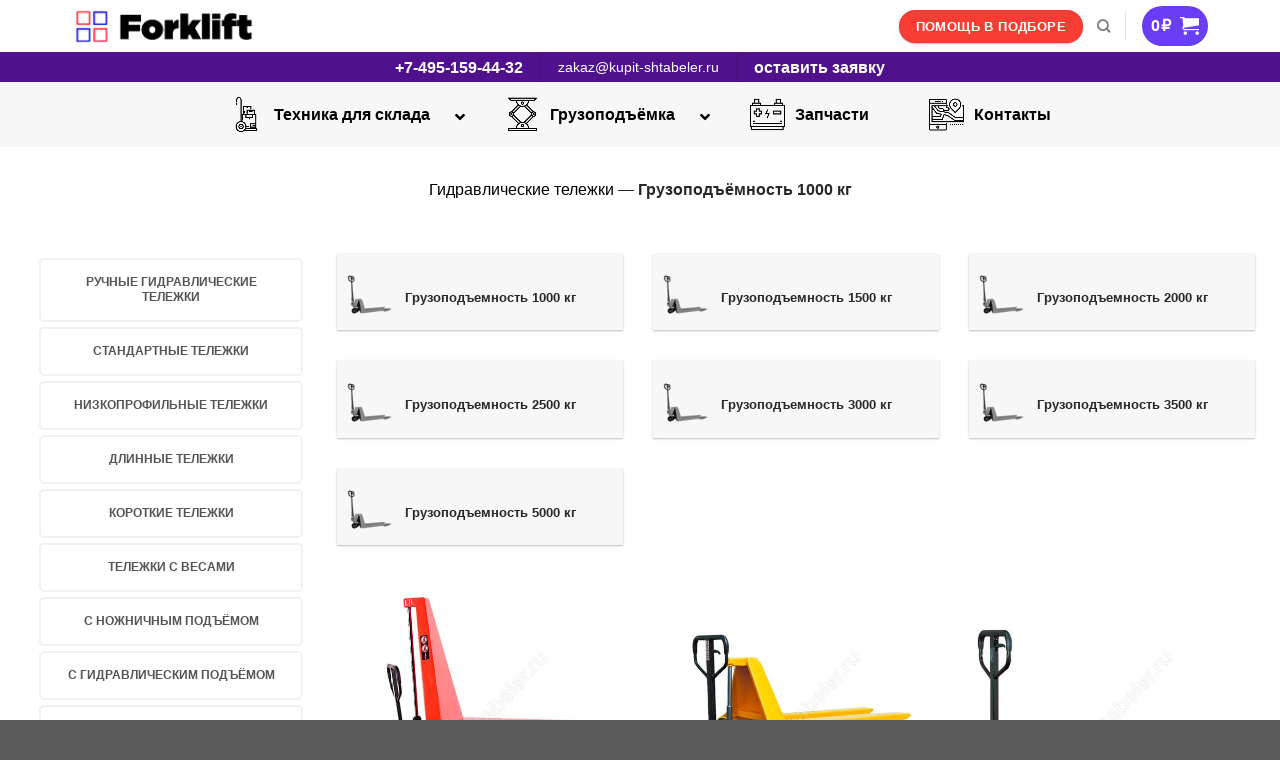

--- FILE ---
content_type: text/html; charset=UTF-8
request_url: https://kupit-shtabeler.ru/gidravlicheskie-telezhki/gidravlicheskie-telezhki-1000-kg/?product-page=2
body_size: 183398
content:
<!DOCTYPE html>
<!--[if IE 9 ]> <html lang="ru-RU" class="ie9 loading-site no-js bg-fill"> <![endif]-->
<!--[if IE 8 ]> <html lang="ru-RU" class="ie8 loading-site no-js bg-fill"> <![endif]-->
<!--[if (gte IE 9)|!(IE)]><!--><html lang="ru-RU" class="loading-site no-js bg-fill"> <!--<![endif]-->
<head>
	<meta charset="UTF-8" />
	<meta name="viewport" content="width=device-width, initial-scale=1.0, maximum-scale=1.0, user-scalable=no" />

	<link rel="profile" href="http://gmpg.org/xfn/11" />
	<link rel="pingback" href="https://kupit-shtabeler.ru/xmlrpc.php" />

	<script>(function(html){html.className = html.className.replace(/\bno-js\b/,'js')})(document.documentElement);</script>
<title>Гидравлические тележки 1000 кг (1 тонна). Купить в Москве дёшево.</title>
<meta name='robots' content='max-image-preview:large' />


<meta name="description" content="Гидравлические тележки 1000 кг (1 тонна) в наличии на складе в Москве. Купить по цене от 12 500 рублей. Оперативная доставка. Грузоподъёмность 1000 кг."/>
<meta name="robots" content="max-snippet:-1, max-image-preview:large, max-video-preview:-1"/>
<link rel="canonical" href="https://kupit-shtabeler.ru/gidravlicheskie-telezhki/gidravlicheskie-telezhki-1000-kg/" />
<meta property="og:locale" content="ru_RU" />
<meta property="og:type" content="article" />
<meta property="og:title" content="Гидравлические тележки 1000 кг (1 тонна). Купить в Москве дёшево." />
<meta property="og:description" content="Гидравлические тележки 1000 кг (1 тонна) в наличии на складе в Москве. Купить по цене от 12 500 рублей. Оперативная доставка. Грузоподъёмность 1000 кг." />
<meta property="og:url" content="https://kupit-shtabeler.ru/gidravlicheskie-telezhki/gidravlicheskie-telezhki-1000-kg/" />
<meta property="og:site_name" content="Forklift - складская техника" />
<meta name="twitter:card" content="summary_large_image" />
<meta name="twitter:description" content="Гидравлические тележки 1000 кг (1 тонна) в наличии на складе в Москве. Купить по цене от 12 500 рублей. Оперативная доставка. Грузоподъёмность 1000 кг." />
<meta name="twitter:title" content="Гидравлические тележки 1000 кг (1 тонна). Купить в Москве дёшево." />
<script type='application/ld+json' class='yoast-schema-graph yoast-schema-graph--main'>{"@context":"https://schema.org","@graph":[{"@type":"WebSite","@id":"https://kupit-shtabeler.ru/#website","url":"https://kupit-shtabeler.ru/","name":"Forklift - \u0441\u043a\u043b\u0430\u0434\u0441\u043a\u0430\u044f \u0442\u0435\u0445\u043d\u0438\u043a\u0430","potentialAction":{"@type":"SearchAction","target":"https://kupit-shtabeler.ru/?s={search_term_string}","query-input":"required name=search_term_string"}},{"@type":"WebPage","@id":"https://kupit-shtabeler.ru/gidravlicheskie-telezhki/gidravlicheskie-telezhki-1000-kg/#webpage","url":"https://kupit-shtabeler.ru/gidravlicheskie-telezhki/gidravlicheskie-telezhki-1000-kg/","inLanguage":"ru-RU","name":"\u0413\u0438\u0434\u0440\u0430\u0432\u043b\u0438\u0447\u0435\u0441\u043a\u0438\u0435 \u0442\u0435\u043b\u0435\u0436\u043a\u0438 1000 \u043a\u0433 (1 \u0442\u043e\u043d\u043d\u0430). \u041a\u0443\u043f\u0438\u0442\u044c \u0432 \u041c\u043e\u0441\u043a\u0432\u0435 \u0434\u0451\u0448\u0435\u0432\u043e.","isPartOf":{"@id":"https://kupit-shtabeler.ru/#website"},"datePublished":"2018-10-25T10:53:06+00:00","dateModified":"2018-12-02T15:32:52+00:00","description":"\u0413\u0438\u0434\u0440\u0430\u0432\u043b\u0438\u0447\u0435\u0441\u043a\u0438\u0435 \u0442\u0435\u043b\u0435\u0436\u043a\u0438 1000 \u043a\u0433 (1 \u0442\u043e\u043d\u043d\u0430) \u0432 \u043d\u0430\u043b\u0438\u0447\u0438\u0438 \u043d\u0430 \u0441\u043a\u043b\u0430\u0434\u0435 \u0432 \u041c\u043e\u0441\u043a\u0432\u0435. \u041a\u0443\u043f\u0438\u0442\u044c \u043f\u043e \u0446\u0435\u043d\u0435 \u043e\u0442 12 500 \u0440\u0443\u0431\u043b\u0435\u0439. \u041e\u043f\u0435\u0440\u0430\u0442\u0438\u0432\u043d\u0430\u044f \u0434\u043e\u0441\u0442\u0430\u0432\u043a\u0430. \u0413\u0440\u0443\u0437\u043e\u043f\u043e\u0434\u044a\u0451\u043c\u043d\u043e\u0441\u0442\u044c 1000 \u043a\u0433."}]}</script>
<!-- / Yoast SEO Premium plugin. -->

<link rel='dns-prefetch' href='//maps.googleapis.com' />
<link rel='dns-prefetch' href='//ajax.googleapis.com' />
<link rel='dns-prefetch' href='//s.w.org' />
<link rel="alternate" type="application/rss+xml" title="Forklift - складская техника &raquo; Лента" href="https://kupit-shtabeler.ru/feed/" />
<link rel="alternate" type="application/rss+xml" title="Forklift - складская техника &raquo; Лента комментариев" href="https://kupit-shtabeler.ru/comments/feed/" />
<script type="text/javascript">
window._wpemojiSettings = {"baseUrl":"https:\/\/s.w.org\/images\/core\/emoji\/14.0.0\/72x72\/","ext":".png","svgUrl":"https:\/\/s.w.org\/images\/core\/emoji\/14.0.0\/svg\/","svgExt":".svg","source":{"concatemoji":"https:\/\/kupit-shtabeler.ru\/wp-includes\/js\/wp-emoji-release.min.js?ver=6.0.11"}};
/*! This file is auto-generated */
!function(e,a,t){var n,r,o,i=a.createElement("canvas"),p=i.getContext&&i.getContext("2d");function s(e,t){var a=String.fromCharCode,e=(p.clearRect(0,0,i.width,i.height),p.fillText(a.apply(this,e),0,0),i.toDataURL());return p.clearRect(0,0,i.width,i.height),p.fillText(a.apply(this,t),0,0),e===i.toDataURL()}function c(e){var t=a.createElement("script");t.src=e,t.defer=t.type="text/javascript",a.getElementsByTagName("head")[0].appendChild(t)}for(o=Array("flag","emoji"),t.supports={everything:!0,everythingExceptFlag:!0},r=0;r<o.length;r++)t.supports[o[r]]=function(e){if(!p||!p.fillText)return!1;switch(p.textBaseline="top",p.font="600 32px Arial",e){case"flag":return s([127987,65039,8205,9895,65039],[127987,65039,8203,9895,65039])?!1:!s([55356,56826,55356,56819],[55356,56826,8203,55356,56819])&&!s([55356,57332,56128,56423,56128,56418,56128,56421,56128,56430,56128,56423,56128,56447],[55356,57332,8203,56128,56423,8203,56128,56418,8203,56128,56421,8203,56128,56430,8203,56128,56423,8203,56128,56447]);case"emoji":return!s([129777,127995,8205,129778,127999],[129777,127995,8203,129778,127999])}return!1}(o[r]),t.supports.everything=t.supports.everything&&t.supports[o[r]],"flag"!==o[r]&&(t.supports.everythingExceptFlag=t.supports.everythingExceptFlag&&t.supports[o[r]]);t.supports.everythingExceptFlag=t.supports.everythingExceptFlag&&!t.supports.flag,t.DOMReady=!1,t.readyCallback=function(){t.DOMReady=!0},t.supports.everything||(n=function(){t.readyCallback()},a.addEventListener?(a.addEventListener("DOMContentLoaded",n,!1),e.addEventListener("load",n,!1)):(e.attachEvent("onload",n),a.attachEvent("onreadystatechange",function(){"complete"===a.readyState&&t.readyCallback()})),(e=t.source||{}).concatemoji?c(e.concatemoji):e.wpemoji&&e.twemoji&&(c(e.twemoji),c(e.wpemoji)))}(window,document,window._wpemojiSettings);
</script>
<style type="text/css">
img.wp-smiley,
img.emoji {
	display: inline !important;
	border: none !important;
	box-shadow: none !important;
	height: 1em !important;
	width: 1em !important;
	margin: 0 0.07em !important;
	vertical-align: -0.1em !important;
	background: none !important;
	padding: 0 !important;
}
</style>
	<link rel='stylesheet' id='animate-plugin-css'  href='https://kupit-shtabeler.ru/wp-content/plugins/animate/stylesheets/app.css?ver=0.5' type='text/css' media='all' />
<link rel='stylesheet' id='wp-block-library-css'  href='https://kupit-shtabeler.ru/wp-includes/css/dist/block-library/style.min.css?ver=6.0.11' type='text/css' media='all' />
<link rel='stylesheet' id='wc-blocks-vendors-style-css'  href='https://kupit-shtabeler.ru/wp-content/plugins/woocommerce/packages/woocommerce-blocks/build/wc-blocks-vendors-style.css?ver=5.7.2' type='text/css' media='all' />
<link rel='stylesheet' id='wc-blocks-style-css'  href='https://kupit-shtabeler.ru/wp-content/plugins/woocommerce/packages/woocommerce-blocks/build/wc-blocks-style.css?ver=5.7.2' type='text/css' media='all' />
<style id='global-styles-inline-css' type='text/css'>
body{--wp--preset--color--black: #000000;--wp--preset--color--cyan-bluish-gray: #abb8c3;--wp--preset--color--white: #ffffff;--wp--preset--color--pale-pink: #f78da7;--wp--preset--color--vivid-red: #cf2e2e;--wp--preset--color--luminous-vivid-orange: #ff6900;--wp--preset--color--luminous-vivid-amber: #fcb900;--wp--preset--color--light-green-cyan: #7bdcb5;--wp--preset--color--vivid-green-cyan: #00d084;--wp--preset--color--pale-cyan-blue: #8ed1fc;--wp--preset--color--vivid-cyan-blue: #0693e3;--wp--preset--color--vivid-purple: #9b51e0;--wp--preset--gradient--vivid-cyan-blue-to-vivid-purple: linear-gradient(135deg,rgba(6,147,227,1) 0%,rgb(155,81,224) 100%);--wp--preset--gradient--light-green-cyan-to-vivid-green-cyan: linear-gradient(135deg,rgb(122,220,180) 0%,rgb(0,208,130) 100%);--wp--preset--gradient--luminous-vivid-amber-to-luminous-vivid-orange: linear-gradient(135deg,rgba(252,185,0,1) 0%,rgba(255,105,0,1) 100%);--wp--preset--gradient--luminous-vivid-orange-to-vivid-red: linear-gradient(135deg,rgba(255,105,0,1) 0%,rgb(207,46,46) 100%);--wp--preset--gradient--very-light-gray-to-cyan-bluish-gray: linear-gradient(135deg,rgb(238,238,238) 0%,rgb(169,184,195) 100%);--wp--preset--gradient--cool-to-warm-spectrum: linear-gradient(135deg,rgb(74,234,220) 0%,rgb(151,120,209) 20%,rgb(207,42,186) 40%,rgb(238,44,130) 60%,rgb(251,105,98) 80%,rgb(254,248,76) 100%);--wp--preset--gradient--blush-light-purple: linear-gradient(135deg,rgb(255,206,236) 0%,rgb(152,150,240) 100%);--wp--preset--gradient--blush-bordeaux: linear-gradient(135deg,rgb(254,205,165) 0%,rgb(254,45,45) 50%,rgb(107,0,62) 100%);--wp--preset--gradient--luminous-dusk: linear-gradient(135deg,rgb(255,203,112) 0%,rgb(199,81,192) 50%,rgb(65,88,208) 100%);--wp--preset--gradient--pale-ocean: linear-gradient(135deg,rgb(255,245,203) 0%,rgb(182,227,212) 50%,rgb(51,167,181) 100%);--wp--preset--gradient--electric-grass: linear-gradient(135deg,rgb(202,248,128) 0%,rgb(113,206,126) 100%);--wp--preset--gradient--midnight: linear-gradient(135deg,rgb(2,3,129) 0%,rgb(40,116,252) 100%);--wp--preset--duotone--dark-grayscale: url('#wp-duotone-dark-grayscale');--wp--preset--duotone--grayscale: url('#wp-duotone-grayscale');--wp--preset--duotone--purple-yellow: url('#wp-duotone-purple-yellow');--wp--preset--duotone--blue-red: url('#wp-duotone-blue-red');--wp--preset--duotone--midnight: url('#wp-duotone-midnight');--wp--preset--duotone--magenta-yellow: url('#wp-duotone-magenta-yellow');--wp--preset--duotone--purple-green: url('#wp-duotone-purple-green');--wp--preset--duotone--blue-orange: url('#wp-duotone-blue-orange');--wp--preset--font-size--small: 13px;--wp--preset--font-size--medium: 20px;--wp--preset--font-size--large: 36px;--wp--preset--font-size--x-large: 42px;}.has-black-color{color: var(--wp--preset--color--black) !important;}.has-cyan-bluish-gray-color{color: var(--wp--preset--color--cyan-bluish-gray) !important;}.has-white-color{color: var(--wp--preset--color--white) !important;}.has-pale-pink-color{color: var(--wp--preset--color--pale-pink) !important;}.has-vivid-red-color{color: var(--wp--preset--color--vivid-red) !important;}.has-luminous-vivid-orange-color{color: var(--wp--preset--color--luminous-vivid-orange) !important;}.has-luminous-vivid-amber-color{color: var(--wp--preset--color--luminous-vivid-amber) !important;}.has-light-green-cyan-color{color: var(--wp--preset--color--light-green-cyan) !important;}.has-vivid-green-cyan-color{color: var(--wp--preset--color--vivid-green-cyan) !important;}.has-pale-cyan-blue-color{color: var(--wp--preset--color--pale-cyan-blue) !important;}.has-vivid-cyan-blue-color{color: var(--wp--preset--color--vivid-cyan-blue) !important;}.has-vivid-purple-color{color: var(--wp--preset--color--vivid-purple) !important;}.has-black-background-color{background-color: var(--wp--preset--color--black) !important;}.has-cyan-bluish-gray-background-color{background-color: var(--wp--preset--color--cyan-bluish-gray) !important;}.has-white-background-color{background-color: var(--wp--preset--color--white) !important;}.has-pale-pink-background-color{background-color: var(--wp--preset--color--pale-pink) !important;}.has-vivid-red-background-color{background-color: var(--wp--preset--color--vivid-red) !important;}.has-luminous-vivid-orange-background-color{background-color: var(--wp--preset--color--luminous-vivid-orange) !important;}.has-luminous-vivid-amber-background-color{background-color: var(--wp--preset--color--luminous-vivid-amber) !important;}.has-light-green-cyan-background-color{background-color: var(--wp--preset--color--light-green-cyan) !important;}.has-vivid-green-cyan-background-color{background-color: var(--wp--preset--color--vivid-green-cyan) !important;}.has-pale-cyan-blue-background-color{background-color: var(--wp--preset--color--pale-cyan-blue) !important;}.has-vivid-cyan-blue-background-color{background-color: var(--wp--preset--color--vivid-cyan-blue) !important;}.has-vivid-purple-background-color{background-color: var(--wp--preset--color--vivid-purple) !important;}.has-black-border-color{border-color: var(--wp--preset--color--black) !important;}.has-cyan-bluish-gray-border-color{border-color: var(--wp--preset--color--cyan-bluish-gray) !important;}.has-white-border-color{border-color: var(--wp--preset--color--white) !important;}.has-pale-pink-border-color{border-color: var(--wp--preset--color--pale-pink) !important;}.has-vivid-red-border-color{border-color: var(--wp--preset--color--vivid-red) !important;}.has-luminous-vivid-orange-border-color{border-color: var(--wp--preset--color--luminous-vivid-orange) !important;}.has-luminous-vivid-amber-border-color{border-color: var(--wp--preset--color--luminous-vivid-amber) !important;}.has-light-green-cyan-border-color{border-color: var(--wp--preset--color--light-green-cyan) !important;}.has-vivid-green-cyan-border-color{border-color: var(--wp--preset--color--vivid-green-cyan) !important;}.has-pale-cyan-blue-border-color{border-color: var(--wp--preset--color--pale-cyan-blue) !important;}.has-vivid-cyan-blue-border-color{border-color: var(--wp--preset--color--vivid-cyan-blue) !important;}.has-vivid-purple-border-color{border-color: var(--wp--preset--color--vivid-purple) !important;}.has-vivid-cyan-blue-to-vivid-purple-gradient-background{background: var(--wp--preset--gradient--vivid-cyan-blue-to-vivid-purple) !important;}.has-light-green-cyan-to-vivid-green-cyan-gradient-background{background: var(--wp--preset--gradient--light-green-cyan-to-vivid-green-cyan) !important;}.has-luminous-vivid-amber-to-luminous-vivid-orange-gradient-background{background: var(--wp--preset--gradient--luminous-vivid-amber-to-luminous-vivid-orange) !important;}.has-luminous-vivid-orange-to-vivid-red-gradient-background{background: var(--wp--preset--gradient--luminous-vivid-orange-to-vivid-red) !important;}.has-very-light-gray-to-cyan-bluish-gray-gradient-background{background: var(--wp--preset--gradient--very-light-gray-to-cyan-bluish-gray) !important;}.has-cool-to-warm-spectrum-gradient-background{background: var(--wp--preset--gradient--cool-to-warm-spectrum) !important;}.has-blush-light-purple-gradient-background{background: var(--wp--preset--gradient--blush-light-purple) !important;}.has-blush-bordeaux-gradient-background{background: var(--wp--preset--gradient--blush-bordeaux) !important;}.has-luminous-dusk-gradient-background{background: var(--wp--preset--gradient--luminous-dusk) !important;}.has-pale-ocean-gradient-background{background: var(--wp--preset--gradient--pale-ocean) !important;}.has-electric-grass-gradient-background{background: var(--wp--preset--gradient--electric-grass) !important;}.has-midnight-gradient-background{background: var(--wp--preset--gradient--midnight) !important;}.has-small-font-size{font-size: var(--wp--preset--font-size--small) !important;}.has-medium-font-size{font-size: var(--wp--preset--font-size--medium) !important;}.has-large-font-size{font-size: var(--wp--preset--font-size--large) !important;}.has-x-large-font-size{font-size: var(--wp--preset--font-size--x-large) !important;}
</style>
<link rel='stylesheet' id='jquery-ui-style-css'  href='//ajax.googleapis.com/ajax/libs/jqueryui/1.9.0/themes/base/jquery-ui.css?ver=6.0.11' type='text/css' media='all' />
<link rel='stylesheet' id='wcj-timepicker-style-css'  href='https://kupit-shtabeler.ru/wp-content/plugins/booster-plus-for-woocommerce/includes/lib/timepicker/jquery.timepicker.min.css?ver=3.6.1' type='text/css' media='all' />
<link rel='stylesheet' id='contact-form-7-css'  href='https://kupit-shtabeler.ru/wp-content/plugins/contact-form-7/includes/css/styles.css?ver=5.3.1' type='text/css' media='all' />
<link rel='stylesheet' id='formcraft-common-css'  href='https://kupit-shtabeler.ru/wp-content/plugins/formcraft3/dist/formcraft-common.css?ver=3.8.16' type='text/css' media='all' />
<link rel='stylesheet' id='formcraft-form-css'  href='https://kupit-shtabeler.ru/wp-content/plugins/formcraft3/dist/form.css?ver=3.8.16' type='text/css' media='all' />
<style id='woocommerce-inline-inline-css' type='text/css'>
.woocommerce form .form-row .required { visibility: visible; }
</style>
<link rel='stylesheet' id='flatsome-icons-css'  href='https://kupit-shtabeler.ru/wp-content/themes/flatsome/assets/css/fl-icons.css?ver=3.3' type='text/css' media='all' />
<link rel='stylesheet' id='ubermenu-css'  href='https://kupit-shtabeler.ru/wp-content/plugins/ubermenu/pro/assets/css/ubermenu.min.css?ver=3.4.1.1' type='text/css' media='all' />
<link rel='stylesheet' id='ubermenu-black-white-2-css'  href='https://kupit-shtabeler.ru/wp-content/plugins/ubermenu/assets/css/skins/blackwhite2.css?ver=6.0.11' type='text/css' media='all' />
<link rel='stylesheet' id='ubermenu-minimal-css'  href='https://kupit-shtabeler.ru/wp-content/plugins/ubermenu/assets/css/skins/minimal.css?ver=6.0.11' type='text/css' media='all' />
<link rel='stylesheet' id='ubermenu-font-awesome-all-css'  href='https://kupit-shtabeler.ru/wp-content/plugins/ubermenu/assets/fontawesome/css/all.min.css?ver=6.0.11' type='text/css' media='all' />
<link rel='stylesheet' id='awooc-styles-css'  href='https://kupit-shtabeler.ru/wp-content/plugins/art-woocommerce-order-one-click/assets/css/awooc-styles.min.css?ver=2.2.7' type='text/css' media='all' />
<link rel='stylesheet' id='flatsome-main-css'  href='https://kupit-shtabeler.ru/wp-content/themes/flatsome/assets/css/flatsome.css?ver=3.6.2' type='text/css' media='all' />
<link rel='stylesheet' id='flatsome-shop-css'  href='https://kupit-shtabeler.ru/wp-content/themes/flatsome/assets/css/flatsome-shop.css?ver=3.6.2' type='text/css' media='all' />
<link rel='stylesheet' id='flatsome-style-css'  href='https://kupit-shtabeler.ru/wp-content/themes/flatsome-child/style.css?ver=3.6.2' type='text/css' media='all' />
<script type='text/javascript' src='https://kupit-shtabeler.ru/wp-includes/js/jquery/jquery.min.js?ver=3.6.0' id='jquery-core-js'></script>
<script type='text/javascript' src='https://kupit-shtabeler.ru/wp-includes/js/jquery/jquery-migrate.min.js?ver=3.3.2' id='jquery-migrate-js'></script>
<script type='text/javascript' src='https://kupit-shtabeler.ru/wp-content/plugins/woocommerce/assets/js/jquery-blockui/jquery.blockUI.min.js?ver=2.7.0-wc.5.7.2' id='jquery-blockui-js'></script>
<script type='text/javascript' id='awooc-scripts-js-extra'>
/* <![CDATA[ */
var awooc_scripts = {"url":"https:\/\/kupit-shtabeler.ru\/wp-admin\/admin-ajax.php","nonce":"383b8d3fe4","product_qty":"\u041a\u043e\u043b\u0438\u0447\u0435\u0441\u0442\u0432\u043e: ","product_title":"\u041d\u0430\u0438\u043c\u0435\u043d\u043e\u0432\u0430\u043d\u0438\u0435: ","product_price":"\u0426\u0435\u043d\u0430: ","product_sku":"\u0410\u0440\u0442\u0438\u043a\u0443\u043b: ","product_attr":"\u0410\u0442\u0440\u0438\u0431\u0443\u0442\u044b: ","product_data_title":"\u0418\u043d\u0444\u043e\u0440\u043c\u0430\u0446\u0438\u044f \u043e \u0432\u044b\u0431\u0440\u0430\u043d\u043d\u043e\u043c \u0442\u043e\u0432\u0430\u0440\u0435","title_close":"\u0422\u043a\u043d\u0443\u0442\u044c \u0434\u043b\u044f \u0437\u0430\u043a\u0440\u044b\u0442\u0438\u044f","mode":"show_add_to_card"};
/* ]]> */
</script>
<script type='text/javascript' src='https://kupit-shtabeler.ru/wp-content/plugins/art-woocommerce-order-one-click/assets/js/awooc-scripts.min.js?ver=2.2.7' id='awooc-scripts-js'></script>
<link rel="https://api.w.org/" href="https://kupit-shtabeler.ru/wp-json/" /><link rel="alternate" type="application/json" href="https://kupit-shtabeler.ru/wp-json/wp/v2/pages/1662" /><link rel="EditURI" type="application/rsd+xml" title="RSD" href="https://kupit-shtabeler.ru/xmlrpc.php?rsd" />
<link rel="wlwmanifest" type="application/wlwmanifest+xml" href="https://kupit-shtabeler.ru/wp-includes/wlwmanifest.xml" /> 
<meta name="generator" content="WordPress 6.0.11" />
<meta name="generator" content="WooCommerce 5.7.2" />
<link rel='shortlink' href='https://kupit-shtabeler.ru/?p=1662' />
<link rel="alternate" type="application/json+oembed" href="https://kupit-shtabeler.ru/wp-json/oembed/1.0/embed?url=https%3A%2F%2Fkupit-shtabeler.ru%2Fgidravlicheskie-telezhki%2Fgidravlicheskie-telezhki-1000-kg%2F" />
<link rel="alternate" type="text/xml+oembed" href="https://kupit-shtabeler.ru/wp-json/oembed/1.0/embed?url=https%3A%2F%2Fkupit-shtabeler.ru%2Fgidravlicheskie-telezhki%2Fgidravlicheskie-telezhki-1000-kg%2F&#038;format=xml" />
<style type="text/css">#calc_shipping_state { display: none !important; }</style><style id="ubermenu-custom-generated-css">
/** Font Awesome 4 Compatibility **/
.fa{font-style:normal;font-variant:normal;font-weight:normal;font-family:FontAwesome;}

/** UberMenu Custom Menu Styles (Customizer) **/
/* main */
 .ubermenu-main .ubermenu-row { max-width:70%; margin-left:auto; margin-right:auto; }
 .ubermenu-main .ubermenu-item-layout-image_left > .ubermenu-target-title, .ubermenu-main .ubermenu-item-layout-image_right > .ubermenu-target-title { padding-top:8px; }
 .ubermenu-main { background:#f7f7f7; }
 .ubermenu-main .ubermenu-item-level-0 > .ubermenu-target { font-size:16px; color:#000000; padding-left:30px; padding-right:30px; }
 .ubermenu-main .ubermenu-nav .ubermenu-item.ubermenu-item-level-0 > .ubermenu-target { font-weight:bold; }
 .ubermenu.ubermenu-main .ubermenu-item-level-0:hover > .ubermenu-target, .ubermenu-main .ubermenu-item-level-0.ubermenu-active > .ubermenu-target { color:#ffffff; background:#f73d34; }
 .ubermenu-main.ubermenu-sub-indicators .ubermenu-item-level-0.ubermenu-has-submenu-drop > .ubermenu-target:not(.ubermenu-noindicator) { padding-right:45px; }
 .ubermenu-main.ubermenu-sub-indicators .ubermenu-item-level-0.ubermenu-has-submenu-drop > .ubermenu-target.ubermenu-noindicator { padding-right:30px; }
 .ubermenu-main .ubermenu-item-normal > .ubermenu-target,.ubermenu-main .ubermenu-submenu .ubermenu-target,.ubermenu-main .ubermenu-submenu .ubermenu-nonlink,.ubermenu-main .ubermenu-submenu .ubermenu-widget,.ubermenu-main .ubermenu-submenu .ubermenu-custom-content-padded,.ubermenu-main .ubermenu-submenu .ubermenu-retractor,.ubermenu-main .ubermenu-submenu .ubermenu-colgroup .ubermenu-column,.ubermenu-main .ubermenu-submenu.ubermenu-submenu-type-stack > .ubermenu-item-normal > .ubermenu-target,.ubermenu-main .ubermenu-submenu.ubermenu-submenu-padded { padding:30px 30px; }
 .ubermenu .ubermenu-grid-row { padding-right:30px 30px; }
 .ubermenu .ubermenu-grid-row .ubermenu-target { padding-right:0; }
 .ubermenu-main .ubermenu-nav .ubermenu-submenu .ubermenu-item-header > .ubermenu-target { font-weight:bold; }
 .ubermenu-main .ubermenu-item-normal > .ubermenu-target { color:#000000; font-size:16px; }
 .ubermenu.ubermenu-main .ubermenu-item-normal > .ubermenu-target:hover, .ubermenu.ubermenu-main .ubermenu-item-normal.ubermenu-active > .ubermenu-target { color:#422498; background-color:#f2f2f2; }
 .ubermenu-main .ubermenu-item-normal.ubermenu-current-menu-item > .ubermenu-target { color:#f73d34; }
 .ubermenu.ubermenu-main .ubermenu-tabs .ubermenu-tabs-group > .ubermenu-tab > .ubermenu-target { font-weight:bold; }
/* shtabelery */
 .ubermenu-shtabelery { max-width:90%; }
 .ubermenu-shtabelery .ubermenu-item-level-0 > .ubermenu-target { text-transform:uppercase; color:#555555; border:none; }
 .ubermenu-shtabelery .ubermenu-nav .ubermenu-item.ubermenu-item-level-0 > .ubermenu-target { font-weight:bold; }
 .ubermenu.ubermenu-shtabelery .ubermenu-item-level-0:hover > .ubermenu-target, .ubermenu-shtabelery .ubermenu-item-level-0.ubermenu-active > .ubermenu-target { color:#ffffff; background:#f73d34; }
 .ubermenu-shtabelery .ubermenu-item-level-0.ubermenu-current-menu-item > .ubermenu-target, .ubermenu-shtabelery .ubermenu-item-level-0.ubermenu-current-menu-parent > .ubermenu-target, .ubermenu-shtabelery .ubermenu-item-level-0.ubermenu-current-menu-ancestor > .ubermenu-target { color:#ffffff; background:#f73d34; }
 .ubermenu-shtabelery .ubermenu-submenu .ubermenu-item-header.ubermenu-has-submenu-stack > .ubermenu-target { border-bottom:1px solid #422498; }


/** UberMenu Custom Menu Item Styles (Menu Item Settings) **/
/* 112 */    .ubermenu .ubermenu-submenu.ubermenu-submenu-id-112 { min-height:200px; }
/* 57 */     .ubermenu .ubermenu-item-57 > .ubermenu-target.ubermenu-item-layout-image_left > .ubermenu-target-text { padding-left:45px; }
/* 56 */     .ubermenu .ubermenu-item-56 > .ubermenu-target.ubermenu-item-layout-image_left > .ubermenu-target-text { padding-left:45px; }
/* 58 */     .ubermenu .ubermenu-item-58 > .ubermenu-target.ubermenu-item-layout-image_left > .ubermenu-target-text { padding-left:45px; }
/* 54 */     .ubermenu .ubermenu-item-54 > .ubermenu-target.ubermenu-item-layout-image_left > .ubermenu-target-text { padding-left:45px; }
/* 55 */     .ubermenu .ubermenu-item-55 > .ubermenu-target.ubermenu-item-layout-image_left > .ubermenu-target-text { padding-left:45px; }
/* 88 */     .ubermenu .ubermenu-item-88 > .ubermenu-item-layout-image_left > .ubermenu-target-title, .ubermenu .ubermenu-item-88 > .ubermenu-item-layout-image_right > .ubermenu-target-title { padding-top:25px; }
/* 85 */     .ubermenu .ubermenu-item-85 > .ubermenu-item-layout-image_left > .ubermenu-target-title, .ubermenu .ubermenu-item-85 > .ubermenu-item-layout-image_right > .ubermenu-target-title { padding-top:25px; }
/* 84 */     .ubermenu .ubermenu-item-84 > .ubermenu-item-layout-image_left > .ubermenu-target-title, .ubermenu .ubermenu-item-84 > .ubermenu-item-layout-image_right > .ubermenu-target-title { padding-top:25px; }
/* 86 */     .ubermenu .ubermenu-item-86 > .ubermenu-item-layout-image_left > .ubermenu-target-title, .ubermenu .ubermenu-item-86 > .ubermenu-item-layout-image_right > .ubermenu-target-title { padding-top:25px; }
/* 87 */     .ubermenu .ubermenu-item-87 > .ubermenu-item-layout-image_left > .ubermenu-target-title, .ubermenu .ubermenu-item-87 > .ubermenu-item-layout-image_right > .ubermenu-target-title { padding-top:25px; }
/* 4189 */   .ubermenu .ubermenu-item-4189 > .ubermenu-item-layout-image_left > .ubermenu-target-title, .ubermenu .ubermenu-item-4189 > .ubermenu-item-layout-image_right > .ubermenu-target-title { padding-top:25px; }
/* 3386 */   .ubermenu .ubermenu-item-3386 > .ubermenu-item-layout-image_left > .ubermenu-target-title, .ubermenu .ubermenu-item-3386 > .ubermenu-item-layout-image_right > .ubermenu-target-title { padding-top:25px; }
/* 4181 */   .ubermenu .ubermenu-item-4181 > .ubermenu-item-layout-image_left > .ubermenu-target-title, .ubermenu .ubermenu-item-4181 > .ubermenu-item-layout-image_right > .ubermenu-target-title { padding-top:25px; }
/* 3262 */   .ubermenu .ubermenu-item-3262 > .ubermenu-item-layout-image_left > .ubermenu-target-title, .ubermenu .ubermenu-item-3262 > .ubermenu-item-layout-image_right > .ubermenu-target-title { padding-top:25px; }
/* 4977 */   .ubermenu .ubermenu-item-4977 > .ubermenu-item-layout-image_left > .ubermenu-target-title, .ubermenu .ubermenu-item-4977 > .ubermenu-item-layout-image_right > .ubermenu-target-title { padding-top:25px; }
/* 3263 */   .ubermenu .ubermenu-item-3263 > .ubermenu-item-layout-image_left > .ubermenu-target-title, .ubermenu .ubermenu-item-3263 > .ubermenu-item-layout-image_right > .ubermenu-target-title { padding-top:25px; }
/* 5112 */   .ubermenu .ubermenu-item-5112 > .ubermenu-item-layout-image_left > .ubermenu-target-title, .ubermenu .ubermenu-item-5112 > .ubermenu-item-layout-image_right > .ubermenu-target-title { padding-top:25px; }
/* 3264 */   .ubermenu .ubermenu-item-3264 > .ubermenu-item-layout-image_left > .ubermenu-target-title, .ubermenu .ubermenu-item-3264 > .ubermenu-item-layout-image_right > .ubermenu-target-title { padding-top:25px; }
/* 5066 */   .ubermenu .ubermenu-item-5066 > .ubermenu-item-layout-image_left > .ubermenu-target-title, .ubermenu .ubermenu-item-5066 > .ubermenu-item-layout-image_right > .ubermenu-target-title { padding-top:25px; }


/** UberMenu Custom Tweaks (General Settings) **/
.ubermenu .ubermenu-item-layout-image_left>.ubermenu-target-text {
    padding-left: 50px;
font-weight: bold;
}
.ubermenu .ubermenu-item-type-column>.ubermenu-submenu-type-stack>.ubermenu-item-normal:first-child {
    margin-top: 0px;
}

.ubermenu .ubermenu-autocolumn, .ubermenu .ubermenu-submenu-type-stack {
    padding-top: 0px;
    padding-bottom: 0px;
}

.ubermenu-shtabelery .ubermenu-nav .ubermenu-item.ubermenu-item-level-0 > .ubermenu-target {
    font-weight: bold;
    border: 2px solid #f1f1f1;
    border-radius: 5px;
    margin-top: 5px;
}

.ubermenu-skin-minimal {
    z-index: 1;
}

.ubermenu-submenu-drop{
z-index:10000!important;
}

@media screen and (max-width: 959px).ubermenu-responsive-toggle, .ubermenu-sticky-toggle-wrapper {
     display: none!important;
}

.ubermenu .ubermenu-target-text{
font-weight: bold;
}

/** UberMenu Custom Tweaks - Desktop **/
@media screen and (min-width:960px){
.ubermenu.ubermenu-transition-slide .ubermenu-active>.ubermenu-submenu.ubermenu-submenu-type-mega, .ubermenu:not(.ubermenu-transition-slide) .ubermenu-submenu.ubermenu-submenu-type-mega {
    width: 65%;
}
}
/* Status: Loaded from Transient */

</style><style>.bg{opacity: 0; transition: opacity 1s; -webkit-transition: opacity 1s;} .bg-loaded{opacity: 1;}</style><!--[if IE]><link rel="stylesheet" type="text/css" href="https://kupit-shtabeler.ru/wp-content/themes/flatsome/assets/css/ie-fallback.css"><script src="//cdnjs.cloudflare.com/ajax/libs/html5shiv/3.6.1/html5shiv.js"></script><script>var head = document.getElementsByTagName('head')[0],style = document.createElement('style');style.type = 'text/css';style.styleSheet.cssText = ':before,:after{content:none !important';head.appendChild(style);setTimeout(function(){head.removeChild(style);}, 0);</script><script src="https://kupit-shtabeler.ru/wp-content/themes/flatsome/assets/libs/ie-flexibility.js"></script><![endif]-->    <script type="text/javascript">
    WebFontConfig = {
      google: { families: [ "Lato:regular,700","Lato:regular,400","Lato:regular,700","Dancing+Script:regular,400", ] }
    };
    (function() {
      var wf = document.createElement('script');
      wf.src = 'https://ajax.googleapis.com/ajax/libs/webfont/1/webfont.js';
      wf.type = 'text/javascript';
      wf.async = 'true';
      var s = document.getElementsByTagName('script')[0];
      s.parentNode.insertBefore(wf, s);
    })(); </script>
  	<noscript><style>.woocommerce-product-gallery{ opacity: 1 !important; }</style></noscript>
	<style type="text/css" id="animate-plugin-header-css"></style><link rel="icon" href="https://kupit-shtabeler.ru/wp-content/uploads/2018/12/cropped-favicon-32x32.png" sizes="32x32" />
<link rel="icon" href="https://kupit-shtabeler.ru/wp-content/uploads/2018/12/cropped-favicon-192x192.png" sizes="192x192" />
<link rel="apple-touch-icon" href="https://kupit-shtabeler.ru/wp-content/uploads/2018/12/cropped-favicon-180x180.png" />
<meta name="msapplication-TileImage" content="https://kupit-shtabeler.ru/wp-content/uploads/2018/12/cropped-favicon-270x270.png" />
<style id="custom-css" type="text/css">:root {--primary-color: #422498;}/* Site Width */.full-width .ubermenu-nav, .container, .row{max-width: 1170px}.row.row-collapse{max-width: 1140px}.row.row-small{max-width: 1162.5px}.row.row-large{max-width: 1200px}body.framed, body.framed header, body.framed .header-wrapper, body.boxed, body.boxed header, body.boxed .header-wrapper, body.boxed .is-sticky-section{ max-width: 1200pxpx}#wrapper,#main,#main.dark{background-color: #ffffff}.header-main{height: 52px}#logo img{max-height: 52px}#logo{width:186px;}.header-bottom{min-height: 30px}.header-top{min-height: 34px}.transparent .header-main{height: 225px}.transparent #logo img{max-height: 225px}.has-transparent + .page-title:first-of-type,.has-transparent + #main > .page-title,.has-transparent + #main > div > .page-title,.has-transparent + #main .page-header-wrapper:first-of-type .page-title{padding-top: 275px;}.header.show-on-scroll,.stuck .header-main{height:70px!important}.stuck #logo img{max-height: 70px!important}.header-bg-color, .header-wrapper {background-color: #ffffff}.header-bottom {background-color: #4f128c}.header-main .nav > li > a{line-height: 9px }.header-bottom-nav > li > a{line-height: 22px }@media (max-width: 549px) {.header-main{height: 70px}#logo img{max-height: 70px}}.main-menu-overlay{background-color: #282828}.nav-dropdown{border-radius:5px}.nav-dropdown{font-size:100%}/* Color */.accordion-title.active, .has-icon-bg .icon .icon-inner,.logo a, .primary.is-underline, .primary.is-link, .badge-outline .badge-inner, .nav-outline > li.active> a,.nav-outline >li.active > a, .cart-icon strong,[data-color='primary'], .is-outline.primary{color: #422498;}/* Color !important */[data-text-color="primary"]{color: #422498!important;}/* Background */.scroll-to-bullets a,.featured-title, .label-new.menu-item > a:after, .nav-pagination > li > .current,.nav-pagination > li > span:hover,.nav-pagination > li > a:hover,.has-hover:hover .badge-outline .badge-inner,button[type="submit"], .button.wc-forward:not(.checkout):not(.checkout-button), .button.submit-button, .button.primary:not(.is-outline),.featured-table .title,.is-outline:hover, .has-icon:hover .icon-label,.nav-dropdown-bold .nav-column li > a:hover, .nav-dropdown.nav-dropdown-bold > li > a:hover, .nav-dropdown-bold.dark .nav-column li > a:hover, .nav-dropdown.nav-dropdown-bold.dark > li > a:hover, .is-outline:hover, .tagcloud a:hover,.grid-tools a, input[type='submit']:not(.is-form), .box-badge:hover .box-text, input.button.alt,.nav-box > li > a:hover,.nav-box > li.active > a,.nav-pills > li.active > a ,.current-dropdown .cart-icon strong, .cart-icon:hover strong, .nav-line-bottom > li > a:before, .nav-line-grow > li > a:before, .nav-line > li > a:before,.banner, .header-top, .slider-nav-circle .flickity-prev-next-button:hover svg, .slider-nav-circle .flickity-prev-next-button:hover .arrow, .primary.is-outline:hover, .button.primary:not(.is-outline), input[type='submit'].primary, input[type='submit'].primary, input[type='reset'].button, input[type='button'].primary, .badge-inner{background-color: #422498;}/* Border */.nav-vertical.nav-tabs > li.active > a,.scroll-to-bullets a.active,.nav-pagination > li > .current,.nav-pagination > li > span:hover,.nav-pagination > li > a:hover,.has-hover:hover .badge-outline .badge-inner,.accordion-title.active,.featured-table,.is-outline:hover, .tagcloud a:hover,blockquote, .has-border, .cart-icon strong:after,.cart-icon strong,.blockUI:before, .processing:before,.loading-spin, .slider-nav-circle .flickity-prev-next-button:hover svg, .slider-nav-circle .flickity-prev-next-button:hover .arrow, .primary.is-outline:hover{border-color: #422498}.nav-tabs > li.active > a{border-top-color: #422498}.widget_shopping_cart_content .blockUI.blockOverlay:before { border-left-color: #422498 }.woocommerce-checkout-review-order .blockUI.blockOverlay:before { border-left-color: #422498 }/* Fill */.slider .flickity-prev-next-button:hover svg,.slider .flickity-prev-next-button:hover .arrow{fill: #422498;}/* Background Color */[data-icon-label]:after, .secondary.is-underline:hover,.secondary.is-outline:hover,.icon-label,.button.secondary:not(.is-outline),.button.alt:not(.is-outline), .badge-inner.on-sale, .button.checkout, .single_add_to_cart_button{ background-color:#6a3df7; }/* Color */.secondary.is-underline,.secondary.is-link, .secondary.is-outline,.stars a.active, .star-rating:before, .woocommerce-page .star-rating:before,.star-rating span:before, .color-secondary{color: #6a3df7}/* Color !important */[data-text-color="secondary"]{color: #6a3df7!important;}/* Border */.secondary.is-outline:hover{border-color:#6a3df7}.alert.is-underline:hover,.alert.is-outline:hover,.alert{background-color: #f73d34}.alert.is-link, .alert.is-outline, .color-alert{color: #f73d34;}body{font-size: 100%;}@media screen and (max-width: 549px){body{font-size: 100%;}}body{font-family:"Lato", sans-serif}body{font-weight: 400}body{color: #2b2b2b}.nav > li > a {font-family:"Lato", sans-serif;}.nav > li > a {font-weight: 700;}h1,h2,h3,h4,h5,h6,.heading-font, .off-canvas-center .nav-sidebar.nav-vertical > li > a{font-family: "Lato", sans-serif;}h1,h2,h3,h4,h5,h6,.heading-font,.banner h1,.banner h2{font-weight: 700;}h1,h2,h3,h4,h5,h6,.heading-font{color: #0a0a0a;}.alt-font{font-family: "Dancing Script", sans-serif;}.alt-font{font-weight: 400!important;}a{color: #000000;}a:hover{color: #f73d34;}.tagcloud a:hover{border-color: #f73d34;background-color: #f73d34;}.widget a{color: #000000;}.widget a:hover{color: #f73d34;}.widget .tagcloud a:hover{border-color: #f73d34; background-color: #f73d34;}.is-divider{background-color: #999999;}@media screen and (min-width: 550px){.products .box-vertical .box-image{min-width: 600px!important;width: 600px!important;}}.page-title-small + main .product-container > .row{padding-top:0;}/* Custom CSS */@font-face {font-family: "Geometria-Regular";src: url('https://kupit-shtabeler.ru/wp-includes/fonts/Geometria.ttf'); } @font-face {font-family: "Geometria-Bold";src: url('https://kupit-shtabeler.ru/wp-includes/fonts/Geometria-Bold.ttf'); } body{ font-family: "Geometria-Regular", sans-serif;}h1, h2, h3, h4, h5, h6, b, .heading-font, .banner h1, .banner h2, span.amount{font-family: "Geometria-Bold", sans-serif;}.is-divider {background-color: #6a3df7;}.price-wrapper .price {font-size: 1.2em;}.price-wrapper ins span.woocommerce-Price-amount.amount{color:#f73d34;}.button.primary:not(.is-outline) {border-radius: 20px;font-size: 1em;}.page-numbers{text-align: center;}.nav > li > a{ font-family: "ProximaNova-Regular", sans-serif;}.box-border{border:2px solid black!important;}.box-border:hover{border:2px solid #f73d34!important;}.nav-dropdown {border: 2px solid #f73d34;}.is-large {}.box-text {color: #422498;}div.title-wrapper{min-height:40px;}@-webkit-keyframes slideInLeft {from {-webkit-transform: translate3d(-100%, 0, 0);transform: translate3d(-100%, 0, 0);visibility: visible;}to {-webkit-transform: translate3d(0, 0, 0);transform: translate3d(0, 0, 0);}}@keyframes slideInLeft {from {-webkit-transform: translate3d(-100%, 0, 0);transform: translate3d(-100%, 0, 0);visibility: visible;}to {-webkit-transform: translate3d(0, 0, 0);transform: translate3d(0, 0, 0);}}.slideInLeft {-webkit-animation-name: slideInLeft;animation-name: slideInLeft;-webkit-animation-duration: 1.5s;animation-duration: 1.5s;}.cart-subtotal{display:none;}.powered-by{display:none!important;}.fc_modal-open {position: relative;}.fc_modal {overflow-y: inherit;}.ubermenu-main .ubermenu-item-normal > .ubermenu-target, .ubermenu-main .ubermenu-submenu .ubermenu-target, .ubermenu-main .ubermenu-submenu .ubermenu-nonlink, .ubermenu-main .ubermenu-submenu .ubermenu-widget, .ubermenu-main .ubermenu-submenu .ubermenu-custom-content-padded, .ubermenu-main .ubermenu-submenu .ubermenu-retractor, .ubermenu-main .ubermenu-submenu .ubermenu-colgroup .ubermenu-column, .ubermenu-main .ubermenu-submenu.ubermenu-submenu-type-stack > .ubermenu-item-normal > .ubermenu-target, .ubermenu-main .ubermenu-submenu.ubermenu-submenu-padded {padding: 20px 20px;}.header.show-on-scroll, .stuck .header-main {height: 52px!important;}td {color: #000;}#awooc-custom-order-button.awooc-custom-order.button.alt.show-add-to-card {position: relative;margin-left: .6125rem;font-size: .7em;background-color: #f73d34;}pre, blockquote, form, figure, p, dl, ul, ol {margin-top: 10px;}.woocommerce .awooc-custom-order-wrap .wpcf7-form-control.wpcf7-submit {background-color: #422498;}.label-new.menu-item > a:after{content:"Новое";}.label-hot.menu-item > a:after{content:"Горячее предложение";}.label-sale.menu-item > a:after{content:"Распродажа";}.label-popular.menu-item > a:after{content:"Самые популярные";}</style>		<style type="text/css" id="wp-custom-css">
			.button.primary:not(.is-outline){
	background-color: #6a3df7;
}

.row.row-small {
    max-width: 1250px;
}

.absolute-footer{
	display:none;
}		</style>
		</head>

<body class="page-template page-template-page-blank page-template-page-blank-php page page-id-1662 page-child parent-pageid-1624 theme-flatsome woocommerce-no-js bg-fill lightbox">

<a class="skip-link screen-reader-text" href="#main">Skip to content</a>

<div id="wrapper">


<header id="header" class="header has-sticky sticky-jump">
   <div class="header-wrapper">
	<div id="masthead" class="header-main ">
      <div class="header-inner flex-row container logo-left medium-logo-center" role="navigation">

          <!-- Logo -->
          <div id="logo" class="flex-col logo">
            <!-- Header logo -->
<a href="https://kupit-shtabeler.ru/" title="Forklift &#8211; складская техника" rel="home">
    <img width="186" height="52" src="https://kupit-shtabeler.ru/wp-content/uploads/2018/12/forklift-logotip.png" class="header_logo header-logo" alt="Forklift &#8211; складская техника"/><img  width="186" height="52" src="https://kupit-shtabeler.ru/wp-content/uploads/2018/12/forklift-logotip.png" class="header-logo-dark" alt="Forklift &#8211; складская техника"/></a>
          </div>

          <!-- Mobile Left Elements -->
          <div class="flex-col show-for-medium flex-left">
            <ul class="mobile-nav nav nav-left ">
              <li class="nav-icon has-icon">
  <div class="header-button">		<a href="#" data-open="#main-menu" data-pos="left" data-bg="main-menu-overlay" data-color="dark" class="icon primary button circle is-small" aria-controls="main-menu" aria-expanded="false">
		
		  <i class="icon-menu" ></i>
		  		</a>
	 </div> </li>            </ul>
          </div>

          <!-- Left Elements -->
          <div class="flex-col hide-for-medium flex-left
            flex-grow">
            <ul class="header-nav header-nav-main nav nav-left  nav-size-small nav-uppercase" >
                          </ul>
          </div>

          <!-- Right Elements -->
          <div class="flex-col hide-for-medium flex-right">
            <ul class="header-nav header-nav-main nav nav-right  nav-size-small nav-uppercase">
              <li class="html header-button-1">
	<div class="header-button">
	<a href="https://kupit-shtabeler.ru/podbor/" class="button alert is-medium box-shadow-1"  style="border-radius:99px;">
    <span>Помощь в подборе</span>
  </a>
	</div>
</li>


<li class="header-search header-search-dropdown has-icon has-dropdown menu-item-has-children">
		<a href="#" class="is-small"><i class="icon-search" ></i></a>
		<ul class="nav-dropdown nav-dropdown-default">
	 	<li class="header-search-form search-form html relative has-icon">
	<div class="header-search-form-wrapper">
		<div class="searchform-wrapper ux-search-box relative form-flat is-normal"><form role="search" method="get" class="searchform" action="https://kupit-shtabeler.ru/">
		<div class="flex-row relative">
									<div class="flex-col flex-grow">
			  <input type="search" class="search-field mb-0" name="s" value="" placeholder="Поиск" />
		    <input type="hidden" name="post_type" value="product" />
        			</div><!-- .flex-col -->
			<div class="flex-col">
				<button type="submit" class="ux-search-submit submit-button secondary button icon mb-0">
					<i class="icon-search" ></i>				</button>
			</div><!-- .flex-col -->
		</div><!-- .flex-row -->
	 <div class="live-search-results text-left z-top"></div>
</form>
</div>	</div>
</li>	</ul><!-- .nav-dropdown -->
</li>
<li class="header-divider"></li><li class="cart-item has-icon">
<div class="header-button">
	<a href="https://kupit-shtabeler.ru/cart/" class="header-cart-link off-canvas-toggle nav-top-link icon primary button circle is-small" data-open="#cart-popup" data-class="off-canvas-cart" title="Корзина" data-pos="right">

<span class="header-cart-title">
          <span class="cart-price"><span class="woocommerce-Price-amount amount"><bdi>0<span class="woocommerce-Price-currencySymbol">&#8381;</span></bdi></span></span>
  </span>

    <i class="icon-shopping-cart"
    data-icon-label="0">
  </i>
  </a>
</div>


  <!-- Cart Sidebar Popup -->
  <div id="cart-popup" class="mfp-hide widget_shopping_cart">
  <div class="cart-popup-inner inner-padding">
      <div class="cart-popup-title text-center">
          <h4 class="uppercase">Корзина</h4>
          <div class="is-divider"></div>
      </div>
      <div class="widget_shopping_cart_content">
          

	<p class="woocommerce-mini-cart__empty-message">Корзина пуста.</p>


      </div>
            <div class="cart-sidebar-content relative"></div>  </div>
  </div>

</li>
            </ul>
          </div>

          <!-- Mobile Right Elements -->
          <div class="flex-col show-for-medium flex-right">
            <ul class="mobile-nav nav nav-right ">
              <li class="cart-item has-icon">

<div class="header-button">      <a href="https://kupit-shtabeler.ru/cart/" class="header-cart-link off-canvas-toggle nav-top-link icon primary button circle is-small" data-open="#cart-popup" data-class="off-canvas-cart" title="Корзина" data-pos="right">
  
    <i class="icon-shopping-cart"
    data-icon-label="0">
  </i>
  </a>
</div>
</li>
            </ul>
          </div>

      </div><!-- .header-inner -->
     
      </div><!-- .header-main --><div id="wide-nav" class="header-bottom wide-nav flex-has-center">
    <div class="flex-row container">

            
                        <div class="flex-col hide-for-medium flex-center">
                <ul class="nav header-nav header-bottom-nav nav-center  nav-divided nav-uppercase">
                    <li class="html custom html_topbar_left"><p><a href="tel:+7-495-159-44-32" style="font-size:16px; font-weight:bold; color:white;">+7-495-159-44-32</a></p></li><li class="header-divider"></li><li class="html custom html_topbar_right"><p><a style="font-size:14px; color:white;">zakaz@kupit-shtabeler.ru</a></p></li><li class="header-divider"></li><li class="html custom html_top_right_text"><p class="zayavka"><a  href="tel:+7-499-110-17-48" style="font-size:16px; font-weight:bold; color:white;">оставить заявку</a></p>
<div class="formcraft-css"><div data-auto='' class='fc-form-modal fc_modal fc_fade animate-' id='modal-697f716ba8ee1'>
      <div class='fc_modal-dialog fc_modal-dialog-2'>
        <div data-bind='.zayavka' data-uniq='697f716ba8ee1' class='uniq-697f716ba8ee1 formcraft-css form-live align-left'>
          <button class='fc_close' type='button' class='close' data-dismiss='fc_modal' aria-label='Close'>
            <span aria-hidden='true'>&times;</span>
          </button>
          <style type='text/css' scoped='scoped'>.fc-form-1{
margin:0px auto!important;
padding:20px 10px!important;
}

.formcraft-css .fc-form.fc-form-1 .form-element .submit-cover .submit-button, .formcraft-css .fc-form.fc-form-1 .form-element .fileupload-cover .button-file, .formcraft-css .fc-form.fc-form-1 .form-element .field-cover .button, .formcraft-datepicker .ui-datepicker-header, .formcraft-datepicker .ui-datepicker-title {
    border-radius: 2em;
}</style><script> window.formcraftLogic = window.formcraftLogic || {}; window.formcraftLogic[2] = []; </script><div class="fc-pagination-cover fc-pagination-1">
				<div class="fc-pagination width-100">
					<!-- ngRepeat: page in Builder.FormElements track by $index --><div class="pagination-trigger " data-index="0">
						<span class="page-number"><span >1</span></span>
						<span class="page-name ">Step 1</span>
						
					</div><!-- end ngRepeat: page in Builder.FormElements track by $index -->
				</div>
			</div>
			
			<style scoped="scoped" >
			@media (max-width : 480px) {
				.fc_modal-dialog-2 .fc-pagination-cover .fc-pagination
				{
					background-color: white !important;
				}
			}
						.formcraft-css .fc-form.fc-form-2 .form-element .submit-cover .submit-button,
			.formcraft-css .fc-form.fc-form-2 .form-element .fileupload-cover .button-file,
			.formcraft-css .fc-form.fc-form-2 .form-element .field-cover .button,
			.formcraft-datepicker .ui-datepicker-header,
			.formcraft-datepicker .ui-datepicker-title
			{
				background: #6a3df7;
				color: #fff;
			}
			.formcraft-datepicker td .ui-state-active,
			.formcraft-datepicker td .ui-state-hover,
			.formcraft-css .fc-form.fc-form-2 .form-element .slider-cover .ui-slider-range
			{
				background: #6a3df7;
			}
			#ui-datepicker-div.formcraft-datepicker .ui-datepicker-header,
			.formcraft-css .fc-form .field-cover>div.full hr
			{
				border-color: #5d35d9;
			}
			#ui-datepicker-div.formcraft-datepicker .ui-datepicker-prev:hover,
			#ui-datepicker-div.formcraft-datepicker .ui-datepicker-next:hover,
			#ui-datepicker-div.formcraft-datepicker select.ui-datepicker-month:hover,
			#ui-datepicker-div.formcraft-datepicker select.ui-datepicker-year:hover
			{
				background-color: #5d35d9;
			}
			.formcraft-css .fc-pagination>div.active .page-number,
			.formcraft-css .form-cover-builder .fc-pagination>div:first-child .page-number
			{
				background-color: #4488ee;
				color: #fff;
			}
			#ui-datepicker-div.formcraft-datepicker table.ui-datepicker-calendar th,
			#ui-datepicker-div.formcraft-datepicker table.ui-datepicker-calendar td.ui-datepicker-today a,
			.formcraft-css .fc-form.fc-form-2 .form-element .star-cover label,
			html .formcraft-css .fc-form.label-floating .form-element .field-cover.has-focus>span,
			.formcraft-css .fc-form.fc-form-2 .form-element .customText-cover a,
			.formcraft-css .prev-next>div span:hover
			{
				color: #6a3df7;
			}
			.formcraft-css .fc-form.fc-form-2 .form-element .customText-cover a:hover
			{
				color: #5d35d9;
			}
			html .formcraft-css .fc-form.fc-form-2.label-floating .form-element .field-cover > span
			{
				color: #000000;
			}
			html .formcraft-css .fc-form .final-success .final-success-check {
				border: 2px solid #000000;
			}
			.formcraft-css .fc-form.fc-form-2 .form-element .field-cover input[type="text"],
			.formcraft-css .fc-form.fc-form-2 .form-element .field-cover input[type="email"],
			.formcraft-css .fc-form.fc-form-2 .form-element .field-cover input[type="password"],
			.formcraft-css .fc-form.fc-form-2 .form-element .field-cover input[type="tel"],
			.formcraft-css .fc-form.fc-form-2 .form-element .field-cover textarea,
			.formcraft-css .fc-form.fc-form-2 .form-element .field-cover select,
			.formcraft-css .fc-form.fc-form-2 .form-element .field-cover .time-fields-cover,
			.formcraft-css .fc-form.fc-form-2 .form-element .field-cover .awesomplete ul
			{
				color: #777;
			}
			.formcraft-css .fc-form.fc-form-2 .form-element .field-cover input[type="text"],
			.formcraft-css .fc-form.fc-form-2 .form-element .field-cover input[type="password"],
			.formcraft-css .fc-form.fc-form-2 .form-element .field-cover input[type="email"],
			.formcraft-css .fc-form.fc-form-2 .form-element .field-cover input[type="radio"],
			.formcraft-css .fc-form.fc-form-2 .form-element .field-cover input[type="checkbox"],
			.formcraft-css .fc-form.fc-form-2 .form-element .field-cover input[type="tel"],
			.formcraft-css .fc-form.fc-form-2 .form-element .field-cover select,
			.formcraft-css .fc-form.fc-form-2 .form-element .field-cover textarea
			{
				background-color: #fafafa;
			}
			.formcraft-css .fc-form.fc-form-2 .form-element .field-cover input[type="radio"]:checked,
			.formcraft-css .fc-form.fc-form-2 .form-element .field-cover input[type="checkbox"]:checked {
				border-color: #5d35d9;
				background: #6a3df7;				
			}
			.formcraft-css .fc-form.fc-form-2 .form-element .star-cover label .star
			{
				text-shadow: 0px 1px 0px #5d35d9;
			}
			.formcraft-css .fc-form.fc-form-2 .form-element .slider-cover .ui-slider-range
			{
				box-shadow: 0px 1px 1px #5d35d9 inset;
			}
			.formcraft-css .fc-form.fc-form-2 .form-element .fileupload-cover .button-file
			{
				border-color: #5d35d9;
			}
			.formcraft-css .fc-form.fc-form-2 .form-element .form-element-html input[type="password"]:focus,
			.formcraft-css .fc-form.fc-form-2 .form-element .form-element-html input[type="email"]:focus,
			.formcraft-css .fc-form.fc-form-2 .form-element .form-element-html input[type="tel"]:focus,
			.formcraft-css .fc-form.fc-form-2 .form-element .form-element-html input[type="text"]:focus,
			.formcraft-css .fc-form.fc-form-2 .form-element .form-element-html textarea:focus,
			.formcraft-css .fc-form.fc-form-2 .form-element .form-element-html select:focus
			{
				border-color: #6a3df7;
			}
			.formcraft-css .fc-form.fc-form-2 .form-element .form-element-html .field-cover .is-read-only:focus {
				border-color: #ccc;
			}
			.formcraft-css .fc-form.fc-form-2			{
				font-family: inherit;
			}
			@media (max-width : 480px) {
				html .dedicated-page,
				html .dedicated-page .formcraft-css .fc-pagination > div.active
				{
					background: white;
				}
			}
		</style>
		<div class="form-cover">
			<form data-auto-scroll="" data-no-message-redirect="" data-thousand="" data-decimal="." data-delay="" data-id="2" class="fc-form fc-form-2 align- fc-temp-class save-form- dont-submit-hidden- disable-enter- label-floating field-border-visible frame-visible remove-asterisk-true icons-hide-true field-alignment-left   options-fade" style="width: 420px; color: #000000; font-size: 100%; background: white">
				<!-- ngRepeat: page in Builder.FormElements track by $index --><div class="form-page form-page-0" data-index="0">
					
					<div class="form-page-content      ng-not-empty">
						<div data-identifier="field1" data-index="0" style="width: 100%" class=" form-element form-element-field1 options-false index-false form-element-0 default-false form-element-type-heading is-required-false odd -handle">
							<div class="form-element-html"><div ><div style="background-color:" class="heading-cover field-cover "><div style="text-align: center; font-size: 1.5em; padding-top: 10px; padding-bottom: ; color:" class="bold-"><span >Оставить заявку</span></div><input type="hidden" data-field-id="field1" name="field1[]" value="Оставить заявку" wfd-id="id117"></div></div></div>
							
						</div><div data-identifier="field2" data-index="1" style="width: 100%" class=" even form-element form-element-field2 options-false index-false form-element-1 default-false form-element-type-oneLineText is-required-false -handle">
							<div class="form-element-html"><div ><label class="oneLineText-cover field-cover "><span class="sub-label-false"><span class="main-label"><span >Ваше имя</span></span><span class="sub-label"></span></span><div><span class="error"></span><input type="text" placeholder="" make-read-only="false" data-field-id="field2" name="field2[]" data-min-char="" data-max-char="" data-val-type="" data-regexp="" data-is-required="false" data-allow-spaces="" class="validation-lenient" data-placement="right" data-toggle="tooltip" tooltip="" data-trigger="focus" data-html="true" data-input-mask="" data-mask-placeholder="" data-original-title="" wfd-id="id133"><i class="formcraft-icon formcraft-icon-type-"></i></div></label></div></div>
							
						</div><div data-identifier="field3" data-index="2" style="width: 100%" class=" form-element form-element-field3 options-false index-false form-element-2 default-false form-element-type-oneLineText is-required-true odd -handle">
							<div class="form-element-html"><div ><label class="oneLineText-cover field-cover "><span class="sub-label-false"><span class="main-label"><span >Ваш телефон</span></span><span class="sub-label"></span></span><div><span class="error"></span><input type="text" placeholder="" make-read-only="false" data-field-id="field3" name="field3[]" data-min-char="" data-max-char="" data-val-type="" data-regexp="" data-is-required="true" data-allow-spaces="" class="validation-lenient" data-placement="right" data-toggle="tooltip" tooltip="" data-trigger="focus" data-html="true" data-input-mask="" data-mask-placeholder="" data-original-title="" wfd-id="id148"><i class="formcraft-icon formcraft-icon-type-"></i></div></label></div></div>
							
						</div><div data-identifier="field4" data-index="3" style="width: 100%" class=" even form-element form-element-field4 options-false index-false form-element-3 default-false form-element-type-email is-required-false -handle">
							<div class="form-element-html"><div ><label class="email-cover field-cover "><span class="sub-label-true"><span class="main-label"><span >Ваш Email</span></span><span class="sub-label"><span >a valid email</span></span></span><div><span class="error"></span><input placeholder="" data-field-id="field4" type="text" data-val-type="email" make-read-only="" data-is-required="false" name="field4" class="validation-lenient" data-placement="right" data-toggle="tooltip" tooltip="" data-trigger="focus" data-html="true" data-original-title="" wfd-id="id163"><i class="formcraft-icon">email</i></div></label></div></div>
							
						</div><div data-identifier="field5" data-index="4" style="width: 100%" class=" form-element form-element-field5 options-false index-false form-element-4 default-false form-element-type-textarea is-required-false odd -handle">
							<div class="form-element-html"><div ><label class="textarea-cover field-cover "><span class="sub-label-true"><span class="main-label"><span >Ваши вопросы</span></span><span class="sub-label"><span >more details</span></span></span><div><span class="error"></span><textarea data-field-id="field5" placeholder="" class="validation-lenient" name="field5" value="" rows="5" data-min-char="" data-max-char="" data-is-required="false" data-placement="right" data-toggle="tooltip" tooltip="" data-trigger="focus" data-html="true" data-original-title="" style="min-height: 107.8px"></textarea><div class="count-"><span class="current-count">0</span> / <span class="max-count "></span></div></div></label></div></div>
							
						</div><div data-identifier="field7" data-index="5" style="width: 100%; position: relative; z-index: 101; left: 0px; top: 0px" class=" form-element form-element-field7 default-false form-element-type-checkbox -handle even form-element-5 options-true index-true is-required-true">
							<div class="form-element-html"><div ><div class="images- checkbox-cover field-cover"><span class="sub-label-false"><span class="main-label"></span><span class="sub-label"></span></span><div data-placement="right" data-toggle="tooltip" tooltip="" data-trigger="hover" data-html="true" data-original-title=""><span class="error"></span><label style="width:" ><img alt=""><input data-field-id="field7" type="radio" data-is-required="true" name="field7[]" value="Я согласен с условиями обработки персональных данных" class="validation-lenient"><span><span >Я согласен с условиями обработки персональных данных</span></span></label></div></div></div></div>
							
						</div><div data-identifier="field6" data-index="6" style="width: 100%" class=" form-element form-element-field6 options-false index-false default-false form-element-type-submit is-required-false -handle odd form-element-6">
							<div class="form-element-html"><div ><div class="align-center wide-false submit-cover field-cover"><button type="submit" class="button submit-button"><span class="text ">Отправить</span><span class="spin-cover"><i style="color:" class="loading-icon icon-cog animate-spin"></i></span></button></div><div class="submit-response "></div><label ><input type="text" class="required_field" name="website" autocomplete="maple-syrup-pot" wfd-id="id185"></label></div></div>
							
						</div>
					</div>
				</div><!-- end ngRepeat: page in Builder.FormElements track by $index -->
			</form>
			<div class="prev-next prev-next-1" style="width: 420px; color: #000000; font-size: 100%; background: white">
				<div>
					
					<span class="inactive page-prev "><i class="formcraft-icon">keyboard_arrow_left</i>Previous</span></div>
				<div>
					
					<span class="page-next ">Next<i class="formcraft-icon">keyboard_arrow_right</i></span></div>
			</div>
		</div>
        </div><a class="powered-by" target="_blank" href="http://formcraft-wp.com?source=pb"/>FormCraft - WordPress form builder</a></div>
      </div>
      </div></li>                </ul>
            </div><!-- flex-col -->
            
            
                          <div class="flex-col show-for-medium flex-grow">
                  <ul class="nav header-bottom-nav nav-center mobile-nav  nav-divided nav-uppercase">
                      <li class="html custom html_topbar_left"><p><a href="tel:+7-495-159-44-32" style="font-size:16px; font-weight:bold; color:white;">+7-495-159-44-32</a></p></li>                  </ul>
              </div>
            
    </div><!-- .flex-row -->
</div><!-- .header-bottom -->

	<div id="flatsome-uber-menu" class="header-ubermenu-nav relative " style="z-index: 9">
		<div class="full-width">
			
<!-- UberMenu [Configuration:main] [Theme Loc:primary] [Integration:api] -->
<a class="ubermenu-responsive-toggle ubermenu-responsive-toggle-main ubermenu-skin-minimal ubermenu-loc-primary ubermenu-responsive-toggle-content-align-left ubermenu-responsive-toggle-align-full " data-ubermenu-target="ubermenu-main-17-primary-2"><i class="fas fa-bars"></i>Меню</a><nav id="ubermenu-main-17-primary-2" class="ubermenu ubermenu-nojs ubermenu-main ubermenu-menu-17 ubermenu-loc-primary ubermenu-responsive ubermenu-responsive-default ubermenu-responsive-collapse ubermenu-horizontal ubermenu-transition-shift ubermenu-trigger-hover_intent ubermenu-skin-minimal  ubermenu-bar-align-full ubermenu-items-align-center ubermenu-bound-inner ubermenu-disable-submenu-scroll ubermenu-sub-indicators ubermenu-retractors-responsive ubermenu-submenu-indicator-closes"><ul id="ubermenu-nav-main-17-primary" class="ubermenu-nav"><li id="menu-item-54" class="ubermenu-item ubermenu-item-type-custom ubermenu-item-object-custom ubermenu-item-has-children ubermenu-item-54 ubermenu-item-level-0 ubermenu-column ubermenu-column-auto ubermenu-has-submenu-drop ubermenu-has-submenu-mega" ><a class="ubermenu-target ubermenu-target-with-image ubermenu-item-layout-image_left ubermenu-content-align-left" tabindex="0"><img class="ubermenu-image ubermenu-image-size-full" src="https://kupit-shtabeler.ru/wp-content/uploads/2018/12/up-arrows.png" srcset="https://kupit-shtabeler.ru/wp-content/uploads/2018/12/up-arrows.png 128w, https://kupit-shtabeler.ru/wp-content/uploads/2018/12/up-arrows-100x100.png 100w" sizes="(max-width: 128px) 100vw, 128px" width="35" alt="up-arrows"  /><span class="ubermenu-target-title ubermenu-target-text">Техника для склада</span><i class='ubermenu-sub-indicator fas fa-angle-down'></i></a><ul  class="ubermenu-submenu ubermenu-submenu-id-54 ubermenu-submenu-type-mega ubermenu-submenu-drop ubermenu-submenu-align-left_edge_item ubermenu-submenu-content-align-center"  ><li class=" ubermenu-autocolumn menu-item-54-col-0 ubermenu-item-level-1 ubermenu-column ubermenu-column-1-3 ubermenu-has-submenu-stack ubermenu-item-type-column ubermenu-column-id-54-col-0"><ul  class="ubermenu-submenu ubermenu-submenu-id-54-col-0 ubermenu-submenu-type-stack"  ><li id="menu-item-85" class="ubermenu-item ubermenu-item-type-custom ubermenu-item-object-custom ubermenu-item-85 ubermenu-item-auto ubermenu-item-normal ubermenu-item-level-2 ubermenu-column ubermenu-column-full" ><a class="ubermenu-target ubermenu-target-with-image ubermenu-item-layout-image_above ubermenu-content-align-center" href="https://kupit-shtabeler.ru/shtabelery/ruchnye-shtabelery/"><img class="ubermenu-image ubermenu-image-size-full" src="https://kupit-shtabeler.ru/wp-content/uploads/2019/05/icon-ruchnie.png" srcset="https://kupit-shtabeler.ru/wp-content/uploads/2019/05/icon-ruchnie.png 500w, https://kupit-shtabeler.ru/wp-content/uploads/2019/05/icon-ruchnie-150x150.png 150w, https://kupit-shtabeler.ru/wp-content/uploads/2019/05/icon-ruchnie-300x300.png 300w, https://kupit-shtabeler.ru/wp-content/uploads/2019/05/icon-ruchnie-100x100.png 100w" sizes="(max-width: 500px) 100vw, 500px" width="80px" alt="icon-ruchnie"  /><span class="ubermenu-target-title ubermenu-target-text">Ручные<br>штабелеры</span></a></li><li id="menu-item-84" class="ubermenu-item ubermenu-item-type-custom ubermenu-item-object-custom ubermenu-item-84 ubermenu-item-auto ubermenu-item-normal ubermenu-item-level-2 ubermenu-column ubermenu-column-auto" ><a class="ubermenu-target ubermenu-target-with-image ubermenu-item-layout-image_above ubermenu-content-align-center" href="https://kupit-shtabeler.ru/gidravlicheskie-telezhki/"><img class="ubermenu-image ubermenu-image-size-full" src="https://kupit-shtabeler.ru/wp-content/uploads/2019/05/icon-rohli.png" srcset="https://kupit-shtabeler.ru/wp-content/uploads/2019/05/icon-rohli.png 500w, https://kupit-shtabeler.ru/wp-content/uploads/2019/05/icon-rohli-150x150.png 150w, https://kupit-shtabeler.ru/wp-content/uploads/2019/05/icon-rohli-300x300.png 300w, https://kupit-shtabeler.ru/wp-content/uploads/2019/05/icon-rohli-100x100.png 100w" sizes="(max-width: 500px) 100vw, 500px" width="80px" alt="icon-rohli"  /><span class="ubermenu-target-title ubermenu-target-text">Гидравлические<br>тележки</span></a></li><li id="menu-item-3386" class="ubermenu-item ubermenu-item-type-custom ubermenu-item-object-custom ubermenu-item-3386 ubermenu-item-auto ubermenu-item-normal ubermenu-item-level-2 ubermenu-column ubermenu-column-auto" ><a class="ubermenu-target ubermenu-target-with-image ubermenu-item-layout-image_above ubermenu-content-align-center" href="https://kupit-shtabeler.ru/samoxodnye-telezhki/"><img class="ubermenu-image ubermenu-image-size-full" src="https://kupit-shtabeler.ru/wp-content/uploads/2019/05/icon-s-rohli.png" srcset="https://kupit-shtabeler.ru/wp-content/uploads/2019/05/icon-s-rohli.png 500w, https://kupit-shtabeler.ru/wp-content/uploads/2019/05/icon-s-rohli-150x150.png 150w, https://kupit-shtabeler.ru/wp-content/uploads/2019/05/icon-s-rohli-300x300.png 300w, https://kupit-shtabeler.ru/wp-content/uploads/2019/05/icon-s-rohli-100x100.png 100w" sizes="(max-width: 500px) 100vw, 500px" width="80px" alt="icon-s-rohli"  /><span class="ubermenu-target-title ubermenu-target-text">Самоходные<br>тележки</span></a></li></ul></li><li class=" ubermenu-autocolumn menu-item-54-col-1 ubermenu-item-level-1 ubermenu-column ubermenu-column-1-3 ubermenu-has-submenu-stack ubermenu-item-type-column ubermenu-column-id-54-col-1"><ul  class="ubermenu-submenu ubermenu-submenu-id-54-col-1 ubermenu-submenu-type-stack"  ><li id="menu-item-86" class="ubermenu-item ubermenu-item-type-custom ubermenu-item-object-custom ubermenu-item-86 ubermenu-item-auto ubermenu-item-normal ubermenu-item-level-2 ubermenu-column ubermenu-column-auto" ><a class="ubermenu-target ubermenu-target-with-image ubermenu-item-layout-image_above ubermenu-content-align-center" href="https://kupit-shtabeler.ru/shtabelery/elektricheskie-shtabelyory/"><img class="ubermenu-image ubermenu-image-size-full" src="https://kupit-shtabeler.ru/wp-content/uploads/2019/05/icon-poluelectrika.png" srcset="https://kupit-shtabeler.ru/wp-content/uploads/2019/05/icon-poluelectrika.png 500w, https://kupit-shtabeler.ru/wp-content/uploads/2019/05/icon-poluelectrika-150x150.png 150w, https://kupit-shtabeler.ru/wp-content/uploads/2019/05/icon-poluelectrika-300x300.png 300w, https://kupit-shtabeler.ru/wp-content/uploads/2019/05/icon-poluelectrika-100x100.png 100w" sizes="(max-width: 500px) 100vw, 500px" width="80px" alt="icon-poluelectrika"  /><span class="ubermenu-target-title ubermenu-target-text">Электрические<br>штабелеры</span></a></li><li id="menu-item-88" class="ubermenu-item ubermenu-item-type-custom ubermenu-item-object-custom ubermenu-item-88 ubermenu-item-auto ubermenu-item-normal ubermenu-item-level-2 ubermenu-column ubermenu-column-auto" ><a class="ubermenu-target ubermenu-target-with-image ubermenu-item-layout-image_above ubermenu-content-align-center" href="https://kupit-shtabeler.ru/podyomnye-stoly/"><img class="ubermenu-image ubermenu-image-size-full" src="https://kupit-shtabeler.ru/wp-content/uploads/2019/05/icon-stolu.png" srcset="https://kupit-shtabeler.ru/wp-content/uploads/2019/05/icon-stolu.png 500w, https://kupit-shtabeler.ru/wp-content/uploads/2019/05/icon-stolu-150x150.png 150w, https://kupit-shtabeler.ru/wp-content/uploads/2019/05/icon-stolu-300x300.png 300w, https://kupit-shtabeler.ru/wp-content/uploads/2019/05/icon-stolu-100x100.png 100w" sizes="(max-width: 500px) 100vw, 500px" width="80px" alt="icon-stolu"  /><span class="ubermenu-target-title ubermenu-target-text">Подъемные<br>столы</span></a></li><li id="menu-item-4181" class="ubermenu-item ubermenu-item-type-custom ubermenu-item-object-custom ubermenu-item-4181 ubermenu-item-auto ubermenu-item-normal ubermenu-item-level-2 ubermenu-column ubermenu-column-auto" ><a class="ubermenu-target ubermenu-target-with-image ubermenu-item-layout-image_above ubermenu-content-align-center" href="https://kupit-shtabeler.ru/platformennye-telezhki/"><img class="ubermenu-image ubermenu-image-size-full" src="https://kupit-shtabeler.ru/wp-content/uploads/2019/05/icon-platf-telejki.png" srcset="https://kupit-shtabeler.ru/wp-content/uploads/2019/05/icon-platf-telejki.png 500w, https://kupit-shtabeler.ru/wp-content/uploads/2019/05/icon-platf-telejki-150x150.png 150w, https://kupit-shtabeler.ru/wp-content/uploads/2019/05/icon-platf-telejki-300x300.png 300w, https://kupit-shtabeler.ru/wp-content/uploads/2019/05/icon-platf-telejki-100x100.png 100w" sizes="(max-width: 500px) 100vw, 500px" width="80px" alt="icon-platf-telejki"  /><span class="ubermenu-target-title ubermenu-target-text">Платформенные<br>тележки</span></a></li></ul></li><li class=" ubermenu-autocolumn menu-item-54-col-2 ubermenu-item-level-1 ubermenu-column ubermenu-column-1-3 ubermenu-has-submenu-stack ubermenu-item-type-column ubermenu-column-id-54-col-2"><ul  class="ubermenu-submenu ubermenu-submenu-id-54-col-2 ubermenu-submenu-type-stack"  ><li id="menu-item-87" class="ubermenu-item ubermenu-item-type-custom ubermenu-item-object-custom ubermenu-item-87 ubermenu-item-auto ubermenu-item-normal ubermenu-item-level-2 ubermenu-column ubermenu-column-auto" ><a class="ubermenu-target ubermenu-target-with-image ubermenu-item-layout-image_above ubermenu-content-align-center" href="https://kupit-shtabeler.ru/shtabelery/samoxodnye-shtabelyory/"><img class="ubermenu-image ubermenu-image-size-full" src="https://kupit-shtabeler.ru/wp-content/uploads/2019/05/icon-samohodnie.png" srcset="https://kupit-shtabeler.ru/wp-content/uploads/2019/05/icon-samohodnie.png 500w, https://kupit-shtabeler.ru/wp-content/uploads/2019/05/icon-samohodnie-150x150.png 150w, https://kupit-shtabeler.ru/wp-content/uploads/2019/05/icon-samohodnie-300x300.png 300w, https://kupit-shtabeler.ru/wp-content/uploads/2019/05/icon-samohodnie-100x100.png 100w" sizes="(max-width: 500px) 100vw, 500px" width="80px" alt="icon-samohodnie"  /><span class="ubermenu-target-title ubermenu-target-text">Самоходные<br>штабелеры</span></a></li><li id="menu-item-4189" class="ubermenu-item ubermenu-item-type-custom ubermenu-item-object-custom ubermenu-item-4189 ubermenu-item-auto ubermenu-item-normal ubermenu-item-level-2 ubermenu-column ubermenu-column-auto" ><a class="ubermenu-target ubermenu-target-with-image ubermenu-item-layout-image_above ubermenu-content-align-center" href="https://kupit-shtabeler.ru/pogruzchiki/"><img class="ubermenu-image ubermenu-image-size-full" src="https://kupit-shtabeler.ru/wp-content/uploads/2019/05/icon-pogruzchik.png" srcset="https://kupit-shtabeler.ru/wp-content/uploads/2019/05/icon-pogruzchik.png 500w, https://kupit-shtabeler.ru/wp-content/uploads/2019/05/icon-pogruzchik-150x150.png 150w, https://kupit-shtabeler.ru/wp-content/uploads/2019/05/icon-pogruzchik-300x300.png 300w, https://kupit-shtabeler.ru/wp-content/uploads/2019/05/icon-pogruzchik-100x100.png 100w" sizes="(max-width: 500px) 100vw, 500px" width="80px" alt="icon-pogruzchik"  /><span class="ubermenu-target-title ubermenu-target-text">Вилочные<br>погрузчики</span></a></li><li id="menu-item-3262" class="ubermenu-item ubermenu-item-type-custom ubermenu-item-object-custom ubermenu-item-3262 ubermenu-item-auto ubermenu-item-normal ubermenu-item-level-2 ubermenu-column ubermenu-column-auto" ><a class="ubermenu-target ubermenu-target-with-image ubermenu-item-layout-image_above ubermenu-content-align-center" href="https://kupit-shtabeler.ru/podemniki/"><img class="ubermenu-image ubermenu-image-size-full" src="https://kupit-shtabeler.ru/wp-content/uploads/2019/05/icon-podemniki.png" srcset="https://kupit-shtabeler.ru/wp-content/uploads/2019/05/icon-podemniki.png 500w, https://kupit-shtabeler.ru/wp-content/uploads/2019/05/icon-podemniki-150x150.png 150w, https://kupit-shtabeler.ru/wp-content/uploads/2019/05/icon-podemniki-300x300.png 300w, https://kupit-shtabeler.ru/wp-content/uploads/2019/05/icon-podemniki-100x100.png 100w" sizes="(max-width: 500px) 100vw, 500px" width="80px" alt="icon-podemniki"  /><span class="ubermenu-target-title ubermenu-target-text">Ножничные<br>подъемники</span></a></li></ul></li></ul></li><li id="menu-item-55" class="ubermenu-item ubermenu-item-type-custom ubermenu-item-object-custom ubermenu-item-has-children ubermenu-item-55 ubermenu-item-level-0 ubermenu-column ubermenu-column-auto ubermenu-has-submenu-drop ubermenu-has-submenu-mega" ><a class="ubermenu-target ubermenu-target-with-image ubermenu-item-layout-image_left ubermenu-content-align-left" tabindex="0"><img class="ubermenu-image ubermenu-image-size-full" src="https://kupit-shtabeler.ru/wp-content/uploads/2019/02/podemka.png" srcset="https://kupit-shtabeler.ru/wp-content/uploads/2019/02/podemka.png 128w, https://kupit-shtabeler.ru/wp-content/uploads/2019/02/podemka-100x100.png 100w" sizes="(max-width: 128px) 100vw, 128px" width="35" alt="pod&#8217;emka"  /><span class="ubermenu-target-title ubermenu-target-text">Грузоподъёмка</span><i class='ubermenu-sub-indicator fas fa-angle-down'></i></a><ul  class="ubermenu-submenu ubermenu-submenu-id-55 ubermenu-submenu-type-mega ubermenu-submenu-drop ubermenu-submenu-align-left_edge_item ubermenu-submenu-content-align-center"  ><li class=" ubermenu-autocolumn menu-item-55-col-0 ubermenu-item-level-1 ubermenu-column ubermenu-column-1-3 ubermenu-has-submenu-stack ubermenu-item-type-column ubermenu-column-id-55-col-0"><ul  class="ubermenu-submenu ubermenu-submenu-id-55-col-0 ubermenu-submenu-type-stack"  ><li id="menu-item-4977" class="ubermenu-item ubermenu-item-type-custom ubermenu-item-object-custom ubermenu-item-4977 ubermenu-item-auto ubermenu-item-normal ubermenu-item-level-2 ubermenu-column ubermenu-column-auto" ><a class="ubermenu-target ubermenu-target-with-image ubermenu-item-layout-image_above ubermenu-content-align-center" href="https://kupit-shtabeler.ru/lebedki/"><img class="ubermenu-image ubermenu-image-size-full" src="https://kupit-shtabeler.ru/wp-content/uploads/2019/05/icon-lebedki.png" srcset="https://kupit-shtabeler.ru/wp-content/uploads/2019/05/icon-lebedki.png 500w, https://kupit-shtabeler.ru/wp-content/uploads/2019/05/icon-lebedki-150x150.png 150w, https://kupit-shtabeler.ru/wp-content/uploads/2019/05/icon-lebedki-300x300.png 300w, https://kupit-shtabeler.ru/wp-content/uploads/2019/05/icon-lebedki-100x100.png 100w" sizes="(max-width: 500px) 100vw, 500px" width="80px" alt="icon-lebedki"  /><span class="ubermenu-target-title ubermenu-target-text">Лебедки</span></a></li><li id="menu-item-3264" class="ubermenu-item ubermenu-item-type-custom ubermenu-item-object-custom ubermenu-item-3264 ubermenu-item-auto ubermenu-item-normal ubermenu-item-level-2 ubermenu-column ubermenu-column-auto" ><a class="ubermenu-target ubermenu-target-with-image ubermenu-item-layout-image_above ubermenu-content-align-center" href="https://kupit-shtabeler.ru/tali-gr/"><img class="ubermenu-image ubermenu-image-size-full" src="https://kupit-shtabeler.ru/wp-content/uploads/2019/05/icon-tali.png" srcset="https://kupit-shtabeler.ru/wp-content/uploads/2019/05/icon-tali.png 500w, https://kupit-shtabeler.ru/wp-content/uploads/2019/05/icon-tali-150x150.png 150w, https://kupit-shtabeler.ru/wp-content/uploads/2019/05/icon-tali-300x300.png 300w, https://kupit-shtabeler.ru/wp-content/uploads/2019/05/icon-tali-100x100.png 100w" sizes="(max-width: 500px) 100vw, 500px" width="80" alt="icon-tali"  /><span class="ubermenu-target-title ubermenu-target-text">Тали</span></a></li></ul></li><li class=" ubermenu-autocolumn menu-item-55-col-1 ubermenu-item-level-1 ubermenu-column ubermenu-column-1-3 ubermenu-has-submenu-stack ubermenu-item-type-column ubermenu-column-id-55-col-1"><ul  class="ubermenu-submenu ubermenu-submenu-id-55-col-1 ubermenu-submenu-type-stack"  ><li id="menu-item-3263" class="ubermenu-item ubermenu-item-type-custom ubermenu-item-object-custom ubermenu-item-3263 ubermenu-item-auto ubermenu-item-normal ubermenu-item-level-2 ubermenu-column ubermenu-column-auto" ><a class="ubermenu-target ubermenu-target-with-image ubermenu-item-layout-image_above ubermenu-content-align-center" href="https://kupit-shtabeler.ru/domkraty/"><img class="ubermenu-image ubermenu-image-size-full" src="https://kupit-shtabeler.ru/wp-content/uploads/2019/05/icon-domcrat.png" srcset="https://kupit-shtabeler.ru/wp-content/uploads/2019/05/icon-domcrat.png 500w, https://kupit-shtabeler.ru/wp-content/uploads/2019/05/icon-domcrat-150x150.png 150w, https://kupit-shtabeler.ru/wp-content/uploads/2019/05/icon-domcrat-300x300.png 300w, https://kupit-shtabeler.ru/wp-content/uploads/2019/05/icon-domcrat-100x100.png 100w" sizes="(max-width: 500px) 100vw, 500px" width="80px" alt="icon-domcrat"  /><span class="ubermenu-target-title ubermenu-target-text">Домкраты</span></a></li><li id="menu-item-5066" class="ubermenu-item ubermenu-item-type-custom ubermenu-item-object-custom ubermenu-item-5066 ubermenu-item-auto ubermenu-item-normal ubermenu-item-level-2 ubermenu-column ubermenu-column-auto" ><a class="ubermenu-target ubermenu-target-with-image ubermenu-item-layout-image_above ubermenu-content-align-center" href="https://kupit-shtabeler.ru/telezhki-dlya-tali/"><img class="ubermenu-image ubermenu-image-size-full" src="https://kupit-shtabeler.ru/wp-content/uploads/2019/05/icon-telejka-tali.png" srcset="https://kupit-shtabeler.ru/wp-content/uploads/2019/05/icon-telejka-tali.png 500w, https://kupit-shtabeler.ru/wp-content/uploads/2019/05/icon-telejka-tali-150x150.png 150w, https://kupit-shtabeler.ru/wp-content/uploads/2019/05/icon-telejka-tali-300x300.png 300w, https://kupit-shtabeler.ru/wp-content/uploads/2019/05/icon-telejka-tali-100x100.png 100w" sizes="(max-width: 500px) 100vw, 500px" width="80" alt="icon-telejka-tali"  /><span class="ubermenu-target-title ubermenu-target-text">Тележки для тали</span></a></li></ul></li><li class=" ubermenu-autocolumn menu-item-55-col-2 ubermenu-item-level-1 ubermenu-column ubermenu-column-1-3 ubermenu-has-submenu-stack ubermenu-item-type-column ubermenu-column-id-55-col-2"><ul  class="ubermenu-submenu ubermenu-submenu-id-55-col-2 ubermenu-submenu-type-stack"  ><li id="menu-item-5112" class="ubermenu-item ubermenu-item-type-custom ubermenu-item-object-custom ubermenu-item-5112 ubermenu-item-auto ubermenu-item-normal ubermenu-item-level-2 ubermenu-column ubermenu-column-auto" ><a class="ubermenu-target ubermenu-target-with-image ubermenu-item-layout-image_above ubermenu-content-align-center" href="https://kupit-shtabeler.ru/bloki-montazhnye/"><img class="ubermenu-image ubermenu-image-size-full" src="https://kupit-shtabeler.ru/wp-content/uploads/2019/05/icon-block.png" srcset="https://kupit-shtabeler.ru/wp-content/uploads/2019/05/icon-block.png 500w, https://kupit-shtabeler.ru/wp-content/uploads/2019/05/icon-block-150x150.png 150w, https://kupit-shtabeler.ru/wp-content/uploads/2019/05/icon-block-300x300.png 300w, https://kupit-shtabeler.ru/wp-content/uploads/2019/05/icon-block-100x100.png 100w" sizes="(max-width: 500px) 100vw, 500px" width="80" alt="icon-block"  /><span class="ubermenu-target-title ubermenu-target-text">Блоки монтажные</span></a></li></ul></li></ul></li><li id="menu-item-56" class="ubermenu-item ubermenu-item-type-custom ubermenu-item-object-custom ubermenu-item-56 ubermenu-item-level-0 ubermenu-column ubermenu-column-auto" ><a class="ubermenu-target ubermenu-target-with-image ubermenu-item-layout-image_left" href="https://kupit-shtabeler.ru/zapchasti/" tabindex="0"><img class="ubermenu-image ubermenu-image-size-full" src="https://kupit-shtabeler.ru/wp-content/uploads/2018/12/battery.png" srcset="https://kupit-shtabeler.ru/wp-content/uploads/2018/12/battery.png 128w, https://kupit-shtabeler.ru/wp-content/uploads/2018/12/battery-100x100.png 100w" sizes="(max-width: 128px) 100vw, 128px" width="35" alt="battery"  /><span class="ubermenu-target-title ubermenu-target-text">Запчасти</span></a></li><li id="menu-item-57" class="ubermenu-item ubermenu-item-type-custom ubermenu-item-object-custom ubermenu-item-57 ubermenu-item-level-0 ubermenu-column ubermenu-column-auto" ><a class="ubermenu-target ubermenu-target-with-image ubermenu-item-layout-image_left" href="https://kupit-shtabeler.ru/kontakty/" tabindex="0"><img class="ubermenu-image ubermenu-image-size-full" src="https://kupit-shtabeler.ru/wp-content/uploads/2018/12/smartphone.png" srcset="https://kupit-shtabeler.ru/wp-content/uploads/2018/12/smartphone.png 128w, https://kupit-shtabeler.ru/wp-content/uploads/2018/12/smartphone-100x100.png 100w" sizes="(max-width: 128px) 100vw, 128px" width="35" alt="smartphone"  /><span class="ubermenu-target-title ubermenu-target-text">Контакты</span></a></li></ul></nav>
<!-- End UberMenu -->
		</div>
	</div>
		<div class="header-bg-container fill"><div class="header-bg-image fill"></div><div class="header-bg-color fill"></div></div><!-- .header-bg-container -->   </div><!-- header-wrapper-->
</header>


<main id="main" class="">


<div id="content" role="main" class="content-area">

		
			<div class="row"  id="row-127329273">
<div class="col small-12 large-12"  ><div class="col-inner text-center"  >
<p><a href="https://kupit-shtabeler.ru/gidravlicheskie-telezhki/">Гидравлические тележки </a><span style="color: #282828;">— <strong> Грузоподъёмность 1000 кг</strong></span></p>
</div></div>

<style scope="scope">

#row-127329273 > .col > .col-inner {
  padding: 20px 0px 0px 0px;
}
</style>
</div>
<div class="row row-small"  id="row-1518969416">
<div class="col medium-3 small-12 large-3"  ><div class="col-inner"  >

<!-- UberMenu [Configuration:shtabelery] [Theme Loc:] [Integration:api] -->
<!-- [UberMenu Responsive Menu Disabled] --> <nav id="ubermenu-shtabelery-218" class="ubermenu ubermenu-nojs ubermenu-shtabelery ubermenu-menu-218 ubermenu-responsive-collapse ubermenu-vertical ubermenu-transition-shift ubermenu-trigger-hover_intent ubermenu-skin-minimal  ubermenu-bar-align-center ubermenu-items-align-center ubermenu-bound ubermenu-disable-submenu-scroll ubermenu-sub-indicators ubermenu-retractors-responsive ubermenu-submenu-indicator-closes"><ul id="ubermenu-nav-shtabelery-218" class="ubermenu-nav"><li id="menu-item-1640" class="ubermenu-item ubermenu-item-type-custom ubermenu-item-object-custom ubermenu-item-1640 ubermenu-item-level-0 ubermenu-column ubermenu-column-auto" ><a class="ubermenu-target ubermenu-item-layout-default ubermenu-item-layout-text_only" href="https://kupit-shtabeler.ru/gidravlicheskie-telezhki/" tabindex="0"><span class="ubermenu-target-title ubermenu-target-text">Ручные гидравлические тележки</span></a></li><li id="menu-item-1628" class="ubermenu-item ubermenu-item-type-custom ubermenu-item-object-custom ubermenu-item-1628 ubermenu-item-level-0 ubermenu-column ubermenu-column-auto" ><a class="ubermenu-target ubermenu-item-layout-default ubermenu-item-layout-text_only" href="https://kupit-shtabeler.ru/gidravlicheskie-telezhki/standartnye-telezhki/" tabindex="0"><span class="ubermenu-target-title ubermenu-target-text">Стандартные тележки</span></a></li><li id="menu-item-1629" class="ubermenu-item ubermenu-item-type-custom ubermenu-item-object-custom ubermenu-item-1629 ubermenu-item-level-0 ubermenu-column ubermenu-column-auto" ><a class="ubermenu-target ubermenu-item-layout-default ubermenu-item-layout-text_only" href="https://kupit-shtabeler.ru/gidravlicheskie-telezhki/nizkoprofilnye-telezhki/" tabindex="0"><span class="ubermenu-target-title ubermenu-target-text">Низкопрофильные тележки</span></a></li><li id="menu-item-1630" class="ubermenu-item ubermenu-item-type-custom ubermenu-item-object-custom ubermenu-item-1630 ubermenu-item-level-0 ubermenu-column ubermenu-column-auto" ><a class="ubermenu-target ubermenu-item-layout-default ubermenu-item-layout-text_only" href="https://kupit-shtabeler.ru/gidravlicheskie-telezhki/dlinnye-telezhki/" tabindex="0"><span class="ubermenu-target-title ubermenu-target-text">Длинные тележки</span></a></li><li id="menu-item-1631" class="ubermenu-item ubermenu-item-type-custom ubermenu-item-object-custom ubermenu-item-1631 ubermenu-item-level-0 ubermenu-column ubermenu-column-auto" ><a class="ubermenu-target ubermenu-item-layout-default ubermenu-item-layout-text_only" href="https://kupit-shtabeler.ru/gidravlicheskie-telezhki/korotkie-telezhki/" tabindex="0"><span class="ubermenu-target-title ubermenu-target-text">Короткие тележки</span></a></li><li id="menu-item-1634" class="ubermenu-item ubermenu-item-type-custom ubermenu-item-object-custom ubermenu-item-1634 ubermenu-item-level-0 ubermenu-column ubermenu-column-auto" ><a class="ubermenu-target ubermenu-item-layout-default ubermenu-item-layout-text_only" href="https://kupit-shtabeler.ru/gidravlicheskie-telezhki/telezhki-s-vesami/" tabindex="0"><span class="ubermenu-target-title ubermenu-target-text">Тележки с весами</span></a></li><li id="menu-item-1632" class="ubermenu-item ubermenu-item-type-custom ubermenu-item-object-custom ubermenu-item-1632 ubermenu-item-level-0 ubermenu-column ubermenu-column-auto" ><a class="ubermenu-target ubermenu-item-layout-default ubermenu-item-layout-text_only" href="https://kupit-shtabeler.ru/gidravlicheskie-telezhki/telezhki-s-nozhnichnym-podyomom/" tabindex="0"><span class="ubermenu-target-title ubermenu-target-text">С ножничным подъёмом</span></a></li><li id="menu-item-1635" class="ubermenu-item ubermenu-item-type-custom ubermenu-item-object-custom ubermenu-item-1635 ubermenu-item-level-0 ubermenu-column ubermenu-column-auto" ><a class="ubermenu-target ubermenu-item-layout-default ubermenu-item-layout-text_only" href="https://kupit-shtabeler.ru/gidravlicheskie-telezhki/telezhki-s-gidravlicheskim-podyomom/" tabindex="0"><span class="ubermenu-target-title ubermenu-target-text">С гидравлическим подъёмом</span></a></li><li id="menu-item-1644" class="ubermenu-item ubermenu-item-type-custom ubermenu-item-object-custom ubermenu-item-1644 ubermenu-item-level-0 ubermenu-column ubermenu-column-auto" ><a class="ubermenu-target ubermenu-item-layout-default ubermenu-item-layout-text_only" href="https://kupit-shtabeler.ru/gidravlicheskie-telezhki/telezhki-s-tormozom/" tabindex="0"><span class="ubermenu-target-title ubermenu-target-text">Тележки с тормозом</span></a></li><li id="menu-item-1636" class="ubermenu-item ubermenu-item-type-custom ubermenu-item-object-custom ubermenu-item-1636 ubermenu-item-level-0 ubermenu-column ubermenu-column-auto" ><a class="ubermenu-target ubermenu-item-layout-default ubermenu-item-layout-text_only" href="https://kupit-shtabeler.ru/gidravlicheskie-telezhki/telezhki-dlya-rulonov/" tabindex="0"><span class="ubermenu-target-title ubermenu-target-text">Тележки для рулонов</span></a></li><li id="menu-item-1641" class="ubermenu-item ubermenu-item-type-custom ubermenu-item-object-custom ubermenu-item-1641 ubermenu-item-level-0 ubermenu-column ubermenu-column-auto" ><a class="ubermenu-target ubermenu-item-layout-default ubermenu-item-layout-text_only" href="https://kupit-shtabeler.ru/gidravlicheskie-telezhki/shirokovilnye-telezhki/" tabindex="0"><span class="ubermenu-target-title ubermenu-target-text">Широковильные тележки</span></a></li><li id="menu-item-1642" class="ubermenu-item ubermenu-item-type-custom ubermenu-item-object-custom ubermenu-item-1642 ubermenu-item-level-0 ubermenu-column ubermenu-column-auto" ><a class="ubermenu-target ubermenu-item-layout-default ubermenu-item-layout-text_only" href="https://kupit-shtabeler.ru/gidravlicheskie-telezhki/uzkovilnye-telezhki/" tabindex="0"><span class="ubermenu-target-title ubermenu-target-text">Узковильные тележки</span></a></li><li id="menu-item-1643" class="ubermenu-item ubermenu-item-type-custom ubermenu-item-object-custom ubermenu-item-1643 ubermenu-item-level-0 ubermenu-column ubermenu-column-auto" ><a class="ubermenu-target ubermenu-item-layout-default ubermenu-item-layout-text_only" href="https://kupit-shtabeler.ru/gidravlicheskie-telezhki/telezhki-dlya-bezdorozhya/" tabindex="0"><span class="ubermenu-target-title ubermenu-target-text">Тележки для бездорожья</span></a></li><li id="menu-item-1637" class="ubermenu-item ubermenu-item-type-custom ubermenu-item-object-custom ubermenu-item-1637 ubermenu-item-level-0 ubermenu-column ubermenu-column-auto" ><a class="ubermenu-target ubermenu-item-layout-default ubermenu-item-layout-text_only" href="https://kupit-shtabeler.ru/gidravlicheskie-telezhki/telezhki-po-proizvoditelyam/" tabindex="0"><span class="ubermenu-target-title ubermenu-target-text">По производителям</span></a></li><li id="menu-item-1638" class="ubermenu-item ubermenu-item-type-custom ubermenu-item-object-custom ubermenu-item-1638 ubermenu-item-level-0 ubermenu-column ubermenu-column-auto" ><a class="ubermenu-target ubermenu-item-layout-default ubermenu-item-layout-text_only" href="https://kupit-shtabeler.ru/gidravlicheskie-telezhki/telezhki-po-modelyam/" tabindex="0"><span class="ubermenu-target-title ubermenu-target-text">По моделям</span></a></li></ul></nav>
<!-- End UberMenu -->

</div></div>
<div class="col medium-9 small-12 large-9"  ><div class="col-inner"  >
<div class="row"  id="row-366366325">

<div class="col hide-for-medium medium-4 small-12 large-4"  ><div class="col-inner box-shadow-1 box-shadow-2-hover" style="background-color:rgb(247, 247, 247);padding:5px 10px 5px 10px;margin:0px 0px 0px 0px;" >


	<a class="plain" href="https://kupit-shtabeler.ru/gidravlicheskie-telezhki/gidravlicheskie-telezhki-1000-kg/" target="_self" >	<div class="icon-box featured-box icon-box-left text-left is-small"  style="margin:10px 0px 10px 0px;">
					<div class="icon-box-img" style="width: 45px">
				<div class="icon">
					<div class="icon-inner" >
						<img width="60" height="60" src="https://kupit-shtabeler.ru/wp-content/uploads/2018/10/standart.png" class="attachment-medium size-medium" alt="" loading="lazy" />					</div>
				</div>
			</div>
				<div class="icon-box-text last-reset">
									

<p style="margin-top: 20px; text-align: left;"><span style="color: #282828;"><strong>Грузоподъемность 1000 кг</strong></span></p>

		</div>
	</div><!-- .icon-box -->
	</a>
	

</div></div>
<div class="col hide-for-medium medium-4 small-12 large-4"  ><div class="col-inner box-shadow-1 box-shadow-2-hover" style="background-color:rgb(247, 247, 247);padding:5px 10px 5px 10px;margin:0px 0px 0px 0px;" >


	<a class="plain" href="https://kupit-shtabeler.ru/gidravlicheskie-telezhki/gidravlicheskie-telezhki-1500-kg/" target="_self" >	<div class="icon-box featured-box icon-box-left text-left is-small"  style="margin:10px 0px 10px 0px;">
					<div class="icon-box-img" style="width: 45px">
				<div class="icon">
					<div class="icon-inner" >
						<img width="60" height="60" src="https://kupit-shtabeler.ru/wp-content/uploads/2018/10/standart.png" class="attachment-medium size-medium" alt="" loading="lazy" />					</div>
				</div>
			</div>
				<div class="icon-box-text last-reset">
									

<p style="margin-top: 20px; text-align: left;"><span style="color: #282828;"><strong>Грузоподъемность 1500 кг</strong></span></p>

		</div>
	</div><!-- .icon-box -->
	</a>
	

</div></div>
<div class="col hide-for-medium medium-4 small-12 large-4"  ><div class="col-inner box-shadow-1 box-shadow-2-hover" style="background-color:rgb(247, 247, 247);padding:5px 10px 5px 10px;margin:0px 0px 0px 0px;" >


	<a class="plain" href="https://kupit-shtabeler.ru/gidravlicheskie-telezhki/gidravlicheskie-telezhki-2000-kg/" target="_self" >	<div class="icon-box featured-box icon-box-left text-left is-small"  style="margin:10px 0px 10px 0px;">
					<div class="icon-box-img" style="width: 45px">
				<div class="icon">
					<div class="icon-inner" >
						<img width="60" height="60" src="https://kupit-shtabeler.ru/wp-content/uploads/2018/10/standart.png" class="attachment-medium size-medium" alt="" loading="lazy" />					</div>
				</div>
			</div>
				<div class="icon-box-text last-reset">
									

<p style="margin-top: 20px; text-align: left;"><span style="color: #282828;"><strong>Грузоподъемность 2000 кг</strong></span></p>

		</div>
	</div><!-- .icon-box -->
	</a>
	

</div></div>
<div class="col hide-for-medium medium-4 small-12 large-4"  ><div class="col-inner box-shadow-1 box-shadow-2-hover" style="background-color:rgb(247, 247, 247);padding:5px 10px 5px 10px;margin:0px 0px 0px 0px;" >


	<a class="plain" href="https://kupit-shtabeler.ru/gidravlicheskie-telezhki/gidravlicheskie-telezhki-2500-kg/" target="_self" >	<div class="icon-box featured-box icon-box-left text-left is-small"  style="margin:10px 0px 10px 0px;">
					<div class="icon-box-img" style="width: 45px">
				<div class="icon">
					<div class="icon-inner" >
						<img width="60" height="60" src="https://kupit-shtabeler.ru/wp-content/uploads/2018/10/standart.png" class="attachment-medium size-medium" alt="" loading="lazy" />					</div>
				</div>
			</div>
				<div class="icon-box-text last-reset">
									

<p style="margin-top: 20px; text-align: left;"><span style="color: #282828;"><strong>Грузоподъемность 2500 кг</strong></span></p>

		</div>
	</div><!-- .icon-box -->
	</a>
	

</div></div>
<div class="col hide-for-medium medium-4 small-12 large-4"  ><div class="col-inner box-shadow-1 box-shadow-2-hover" style="background-color:rgb(247, 247, 247);padding:5px 10px 5px 10px;margin:0px 0px 0px 0px;" >


	<a class="plain" href="https://kupit-shtabeler.ru/gidravlicheskie-telezhki/gidravlicheskie-telezhki-3000-kg/" target="_self" >	<div class="icon-box featured-box icon-box-left text-left is-small"  style="margin:10px 0px 10px 0px;">
					<div class="icon-box-img" style="width: 45px">
				<div class="icon">
					<div class="icon-inner" >
						<img width="60" height="60" src="https://kupit-shtabeler.ru/wp-content/uploads/2018/10/standart.png" class="attachment-medium size-medium" alt="" loading="lazy" />					</div>
				</div>
			</div>
				<div class="icon-box-text last-reset">
									

<p style="margin-top: 20px; text-align: left;"><span style="color: #282828;"><strong>Грузоподъемность 3000 кг</strong></span></p>

		</div>
	</div><!-- .icon-box -->
	</a>
	

</div></div>
<div class="col hide-for-medium medium-4 small-12 large-4"  ><div class="col-inner box-shadow-1 box-shadow-2-hover" style="background-color:rgb(247, 247, 247);padding:5px 10px 5px 10px;margin:0px 0px 0px 0px;" >


	<a class="plain" href="https://kupit-shtabeler.ru/gidravlicheskie-telezhki/gidravlicheskie-telezhki-3500-kg/" target="_self" >	<div class="icon-box featured-box icon-box-left text-left is-small"  style="margin:10px 0px 10px 0px;">
					<div class="icon-box-img" style="width: 45px">
				<div class="icon">
					<div class="icon-inner" >
						<img width="60" height="60" src="https://kupit-shtabeler.ru/wp-content/uploads/2018/10/standart.png" class="attachment-medium size-medium" alt="" loading="lazy" />					</div>
				</div>
			</div>
				<div class="icon-box-text last-reset">
									

<p style="margin-top: 20px; text-align: left;"><span style="color: #282828;"><strong>Грузоподъемность 3500 кг</strong></span></p>

		</div>
	</div><!-- .icon-box -->
	</a>
	

</div></div>
<div class="col hide-for-medium medium-4 small-12 large-4"  ><div class="col-inner box-shadow-1 box-shadow-2-hover" style="background-color:rgb(247, 247, 247);padding:5px 10px 5px 10px;margin:0px 0px 0px 0px;" >


	<a class="plain" href="https://kupit-shtabeler.ru/gidravlicheskie-telezhki/gidravlicheskie-telezhki-5000-kg/" target="_self" >	<div class="icon-box featured-box icon-box-left text-left is-small"  style="margin:10px 0px 10px 0px;">
					<div class="icon-box-img" style="width: 45px">
				<div class="icon">
					<div class="icon-inner" >
						<img width="60" height="60" src="https://kupit-shtabeler.ru/wp-content/uploads/2018/10/standart.png" class="attachment-medium size-medium" alt="" loading="lazy" />					</div>
				</div>
			</div>
				<div class="icon-box-text last-reset">
									

<p style="margin-top: 20px; text-align: left;"><span style="color: #282828;"><strong>Грузоподъемность 5000 кг</strong></span></p>

		</div>
	</div><!-- .icon-box -->
	</a>
	

</div></div>


<style scope="scope">

#row-366366325 > .col > .col-inner {
  padding: 50px 0px 20px 0px;
}
</style>
</div>
<div class="woocommerce "><div class="woocommerce-notices-wrapper"></div>	<div class="products row row-small large-columns-3 medium-columns-3 small-columns-2">
	
<div class="product-small col has-hover product type-product post-1935 status-publish first instock product_cat-gidravlicheskie-telezhki product_cat-gidravlicheskie-telezhki-1000-kg product_cat-ruchnye-gidravlicheskie-telezhki product_cat-s-gidravlicheskim-podyomom product_cat-s-nozhnichnym-podyomom product_tag-ac product_tag-noblelift has-post-thumbnail shipping-taxable purchasable product-type-simple">
	<div class="col-inner">
	
<div class="badge-container absolute left top z-1">
</div>
	<div class="product-small box ">
		<div class="box-image">
			<div class="image-zoom-fade">
				<a href="https://kupit-shtabeler.ru/product/gidravlicheskaya-telezhka-s-nozhnichnym-podemom-noblelift-acx-10e/">
					<img width="600" height="600" src="https://kupit-shtabeler.ru/wp-content/uploads/2018/10/Noblelift-ACX-10E.jpg" class="attachment-woocommerce_thumbnail size-woocommerce_thumbnail" alt="Гидравлическая тележка с ножничным подъемом Noblelift ACX 10E" loading="lazy" srcset="https://kupit-shtabeler.ru/wp-content/uploads/2018/10/Noblelift-ACX-10E.jpg 600w, https://kupit-shtabeler.ru/wp-content/uploads/2018/10/Noblelift-ACX-10E-150x150.jpg 150w, https://kupit-shtabeler.ru/wp-content/uploads/2018/10/Noblelift-ACX-10E-300x300.jpg 300w, https://kupit-shtabeler.ru/wp-content/uploads/2018/10/Noblelift-ACX-10E-100x100.jpg 100w" sizes="(max-width: 600px) 100vw, 600px" />				</a>
			</div>
			<div class="image-tools is-small top right show-on-hover">
							</div>
			<div class="image-tools is-small hide-for-small bottom left show-on-hover">
							</div>
			<div class="image-tools grid-tools text-center hide-for-small bottom hover-slide-in show-on-hover">
							</div>
					</div><!-- box-image -->

		<div class="box-text box-text-products text-center grid-style-2">
			<div class="title-wrapper"><p class="name product-title"><a href="https://kupit-shtabeler.ru/product/gidravlicheskaya-telezhka-s-nozhnichnym-podemom-noblelift-acx-10e/">Гидравлическая тележка с ножничным подъемом Noblelift ACX 10E</a></p></div><div class="price-wrapper">Грузоподъемность: 1000 кг<br>
Длина вил: 1150 мм<br>
Ширина вил: 550 мм

	<span class="price"><span class="woocommerce-Price-amount amount"><bdi>42 100<span class="woocommerce-Price-currencySymbol">&#8381;</span></bdi></span></span>
</div><div class="add-to-cart-button"><a href="?add-to-cart=1935" rel="nofollow" data-product_id="1935" class="ajax_add_to_cart add_to_cart_button product_type_simple button primary is-flat mb-0 is-small">В корзину</a></div>		</div><!-- box-text -->
	</div><!-- box -->
		</div><!-- .col-inner -->
</div><!-- col -->

<div class="product-small col has-hover product type-product post-1929 status-publish instock product_cat-gidravlicheskie-telezhki product_cat-gidravlicheskie-telezhki-1000-kg product_cat-ruchnye-gidravlicheskie-telezhki product_cat-s-gidravlicheskim-podyomom product_cat-s-nozhnichnym-podyomom product_tag-prolift has-post-thumbnail shipping-taxable purchasable product-type-simple">
	<div class="col-inner">
	
<div class="badge-container absolute left top z-1">
</div>
	<div class="product-small box ">
		<div class="box-image">
			<div class="image-zoom-fade">
				<a href="https://kupit-shtabeler.ru/product/gidravlicheskaya-telezhka-s-nozhnichnym-podemom-prolift-jf-1000/">
					<img width="600" height="600" src="https://kupit-shtabeler.ru/wp-content/uploads/2018/10/Prolift-JF-1000.jpg" class="attachment-woocommerce_thumbnail size-woocommerce_thumbnail" alt="Гидравлическая тележка с ножничным подъемом Prolift JF-1000" loading="lazy" srcset="https://kupit-shtabeler.ru/wp-content/uploads/2018/10/Prolift-JF-1000.jpg 600w, https://kupit-shtabeler.ru/wp-content/uploads/2018/10/Prolift-JF-1000-150x150.jpg 150w, https://kupit-shtabeler.ru/wp-content/uploads/2018/10/Prolift-JF-1000-300x300.jpg 300w, https://kupit-shtabeler.ru/wp-content/uploads/2018/10/Prolift-JF-1000-100x100.jpg 100w" sizes="(max-width: 600px) 100vw, 600px" />				</a>
			</div>
			<div class="image-tools is-small top right show-on-hover">
							</div>
			<div class="image-tools is-small hide-for-small bottom left show-on-hover">
							</div>
			<div class="image-tools grid-tools text-center hide-for-small bottom hover-slide-in show-on-hover">
							</div>
					</div><!-- box-image -->

		<div class="box-text box-text-products text-center grid-style-2">
			<div class="title-wrapper"><p class="name product-title"><a href="https://kupit-shtabeler.ru/product/gidravlicheskaya-telezhka-s-nozhnichnym-podemom-prolift-jf-1000/">Гидравлическая тележка с ножничным подъемом Prolift JF-1000</a></p></div><div class="price-wrapper">Грузоподъемность: 1000 кг<br>
Длина вил: 1150 мм<br>
Ширина вил: 550 мм

	<span class="price"><span class="woocommerce-Price-amount amount"><bdi>42 200<span class="woocommerce-Price-currencySymbol">&#8381;</span></bdi></span></span>
</div><div class="add-to-cart-button"><a href="?add-to-cart=1929" rel="nofollow" data-product_id="1929" class="ajax_add_to_cart add_to_cart_button product_type_simple button primary is-flat mb-0 is-small">В корзину</a></div>		</div><!-- box-text -->
	</div><!-- box -->
		</div><!-- .col-inner -->
</div><!-- col -->

<div class="product-small col has-hover product type-product post-1890 status-publish last instock product_cat-gidravlicheskie-telezhki product_cat-gidravlicheskie-telezhki-1000-kg product_cat-dlinnye-telezhki product_cat-ruchnye-gidravlicheskie-telezhki product_cat-s-gidravlicheskim-podyomom product_tag-oxlift has-post-thumbnail shipping-taxable purchasable product-type-simple">
	<div class="col-inner">
	
<div class="badge-container absolute left top z-1">
</div>
	<div class="product-small box ">
		<div class="box-image">
			<div class="image-zoom-fade">
				<a href="https://kupit-shtabeler.ru/product/dlinnaya-gidravlicheskaya-telezhka-oxlift-ox10-250/">
					<img width="600" height="600" src="https://kupit-shtabeler.ru/wp-content/uploads/2018/10/Oxlift-OX20-300.jpg" class="attachment-woocommerce_thumbnail size-woocommerce_thumbnail" alt="Длинная гидравлическая тележка Oxlift OX20-300" loading="lazy" srcset="https://kupit-shtabeler.ru/wp-content/uploads/2018/10/Oxlift-OX20-300.jpg 600w, https://kupit-shtabeler.ru/wp-content/uploads/2018/10/Oxlift-OX20-300-150x150.jpg 150w, https://kupit-shtabeler.ru/wp-content/uploads/2018/10/Oxlift-OX20-300-300x300.jpg 300w, https://kupit-shtabeler.ru/wp-content/uploads/2018/10/Oxlift-OX20-300-100x100.jpg 100w" sizes="(max-width: 600px) 100vw, 600px" />				</a>
			</div>
			<div class="image-tools is-small top right show-on-hover">
							</div>
			<div class="image-tools is-small hide-for-small bottom left show-on-hover">
							</div>
			<div class="image-tools grid-tools text-center hide-for-small bottom hover-slide-in show-on-hover">
							</div>
					</div><!-- box-image -->

		<div class="box-text box-text-products text-center grid-style-2">
			<div class="title-wrapper"><p class="name product-title"><a href="https://kupit-shtabeler.ru/product/dlinnaya-gidravlicheskaya-telezhka-oxlift-ox10-250/">Длинная гидравлическая тележка Oxlift OX10-250</a></p></div><div class="price-wrapper">Грузоподъемность: 1000 кг<br>
Длина вил: 1150 мм<br>
Ширина вил: 550 мм

	<span class="price"><span class="woocommerce-Price-amount amount"><bdi>42 300<span class="woocommerce-Price-currencySymbol">&#8381;</span></bdi></span></span>
</div><div class="add-to-cart-button"><a href="?add-to-cart=1890" rel="nofollow" data-product_id="1890" class="ajax_add_to_cart add_to_cart_button product_type_simple button primary is-flat mb-0 is-small">В корзину</a></div>		</div><!-- box-text -->
	</div><!-- box -->
		</div><!-- .col-inner -->
</div><!-- col -->

<div class="product-small col has-hover product type-product post-1927 status-publish first instock product_cat-gidravlicheskie-telezhki product_cat-gidravlicheskie-telezhki-1000-kg product_cat-ruchnye-gidravlicheskie-telezhki product_cat-s-gidravlicheskim-podyomom product_cat-s-nozhnichnym-podyomom product_tag-smart has-post-thumbnail shipping-taxable purchasable product-type-simple">
	<div class="col-inner">
	
<div class="badge-container absolute left top z-1">
</div>
	<div class="product-small box ">
		<div class="box-image">
			<div class="image-zoom-fade">
				<a href="https://kupit-shtabeler.ru/product/gidravlicheskaya-telezhka-s-nozhnichnym-podemom-smart-sdhl-10/">
					<img width="600" height="600" src="https://kupit-shtabeler.ru/wp-content/uploads/2018/10/Smart-SDHL-10.jpg" class="attachment-woocommerce_thumbnail size-woocommerce_thumbnail" alt="Гидравлическая тележка с ножничным подъемом Smart SDHL 10" loading="lazy" srcset="https://kupit-shtabeler.ru/wp-content/uploads/2018/10/Smart-SDHL-10.jpg 600w, https://kupit-shtabeler.ru/wp-content/uploads/2018/10/Smart-SDHL-10-150x150.jpg 150w, https://kupit-shtabeler.ru/wp-content/uploads/2018/10/Smart-SDHL-10-300x300.jpg 300w, https://kupit-shtabeler.ru/wp-content/uploads/2018/10/Smart-SDHL-10-100x100.jpg 100w" sizes="(max-width: 600px) 100vw, 600px" />				</a>
			</div>
			<div class="image-tools is-small top right show-on-hover">
							</div>
			<div class="image-tools is-small hide-for-small bottom left show-on-hover">
							</div>
			<div class="image-tools grid-tools text-center hide-for-small bottom hover-slide-in show-on-hover">
							</div>
					</div><!-- box-image -->

		<div class="box-text box-text-products text-center grid-style-2">
			<div class="title-wrapper"><p class="name product-title"><a href="https://kupit-shtabeler.ru/product/gidravlicheskaya-telezhka-s-nozhnichnym-podemom-smart-sdhl-10/">Гидравлическая тележка с ножничным подъемом Smart SDHL 10</a></p></div><div class="price-wrapper">Грузоподъемность: 1000 кг<br>
Длина вил: 1150 мм<br>
Ширина вил: 550 мм

	<span class="price"><span class="woocommerce-Price-amount amount"><bdi>43 500<span class="woocommerce-Price-currencySymbol">&#8381;</span></bdi></span></span>
</div><div class="add-to-cart-button"><a href="?add-to-cart=1927" rel="nofollow" data-product_id="1927" class="ajax_add_to_cart add_to_cart_button product_type_simple button primary is-flat mb-0 is-small">В корзину</a></div>		</div><!-- box-text -->
	</div><!-- box -->
		</div><!-- .col-inner -->
</div><!-- col -->

<div class="product-small col has-hover product type-product post-1925 status-publish instock product_cat-gidravlicheskie-telezhki product_cat-gidravlicheskie-telezhki-1000-kg product_cat-ruchnye-gidravlicheskie-telezhki product_cat-s-gidravlicheskim-podyomom product_cat-s-nozhnichnym-podyomom product_tag-tor has-post-thumbnail shipping-taxable purchasable product-type-simple">
	<div class="col-inner">
	
<div class="badge-container absolute left top z-1">
</div>
	<div class="product-small box ">
		<div class="box-image">
			<div class="image-zoom-fade">
				<a href="https://kupit-shtabeler.ru/product/gidravlicheskaya-telezhka-s-nozhnichnym-podemom-tor-jf-1000/">
					<img width="600" height="600" src="https://kupit-shtabeler.ru/wp-content/uploads/2018/10/TOR-JF-1000.jpg" class="attachment-woocommerce_thumbnail size-woocommerce_thumbnail" alt="Гидравлическая тележка с ножничным подъемом TOR JF 1000" loading="lazy" srcset="https://kupit-shtabeler.ru/wp-content/uploads/2018/10/TOR-JF-1000.jpg 600w, https://kupit-shtabeler.ru/wp-content/uploads/2018/10/TOR-JF-1000-150x150.jpg 150w, https://kupit-shtabeler.ru/wp-content/uploads/2018/10/TOR-JF-1000-300x300.jpg 300w, https://kupit-shtabeler.ru/wp-content/uploads/2018/10/TOR-JF-1000-100x100.jpg 100w" sizes="(max-width: 600px) 100vw, 600px" />				</a>
			</div>
			<div class="image-tools is-small top right show-on-hover">
							</div>
			<div class="image-tools is-small hide-for-small bottom left show-on-hover">
							</div>
			<div class="image-tools grid-tools text-center hide-for-small bottom hover-slide-in show-on-hover">
							</div>
					</div><!-- box-image -->

		<div class="box-text box-text-products text-center grid-style-2">
			<div class="title-wrapper"><p class="name product-title"><a href="https://kupit-shtabeler.ru/product/gidravlicheskaya-telezhka-s-nozhnichnym-podemom-tor-jf-1000/">Гидравлическая тележка с ножничным подъемом TOR JF 1000</a></p></div><div class="price-wrapper">Грузоподъемность: 1000 кг<br>
Длина вил: 1150 мм<br>
Ширина вил: 550 мм

	<span class="price"><span class="woocommerce-Price-amount amount"><bdi>43 600<span class="woocommerce-Price-currencySymbol">&#8381;</span></bdi></span></span>
</div><div class="add-to-cart-button"><a href="?add-to-cart=1925" rel="nofollow" data-product_id="1925" class="ajax_add_to_cart add_to_cart_button product_type_simple button primary is-flat mb-0 is-small">В корзину</a></div>		</div><!-- box-text -->
	</div><!-- box -->
		</div><!-- .col-inner -->
</div><!-- col -->

<div class="product-small col has-hover product type-product post-1934 status-publish last instock product_cat-gidravlicheskie-telezhki product_cat-gidravlicheskie-telezhki-1000-kg product_cat-ruchnye-gidravlicheskie-telezhki product_cat-s-gidravlicheskim-podyomom product_cat-s-nozhnichnym-podyomom product_tag-ac product_tag-noblelift has-post-thumbnail shipping-taxable purchasable product-type-simple">
	<div class="col-inner">
	
<div class="badge-container absolute left top z-1">
</div>
	<div class="product-small box ">
		<div class="box-image">
			<div class="image-zoom-fade">
				<a href="https://kupit-shtabeler.ru/product/gidravlicheskaya-telezhka-s-nozhnichnym-podemom-noblelift-acx10m/">
					<img width="600" height="600" src="https://kupit-shtabeler.ru/wp-content/uploads/2018/10/Noblelift.jpg" class="attachment-woocommerce_thumbnail size-woocommerce_thumbnail" alt="Гидравлическая тележка с ножничным подъемом Noblelift ACX10M" loading="lazy" srcset="https://kupit-shtabeler.ru/wp-content/uploads/2018/10/Noblelift.jpg 600w, https://kupit-shtabeler.ru/wp-content/uploads/2018/10/Noblelift-150x150.jpg 150w, https://kupit-shtabeler.ru/wp-content/uploads/2018/10/Noblelift-300x300.jpg 300w, https://kupit-shtabeler.ru/wp-content/uploads/2018/10/Noblelift-100x100.jpg 100w" sizes="(max-width: 600px) 100vw, 600px" />				</a>
			</div>
			<div class="image-tools is-small top right show-on-hover">
							</div>
			<div class="image-tools is-small hide-for-small bottom left show-on-hover">
							</div>
			<div class="image-tools grid-tools text-center hide-for-small bottom hover-slide-in show-on-hover">
							</div>
					</div><!-- box-image -->

		<div class="box-text box-text-products text-center grid-style-2">
			<div class="title-wrapper"><p class="name product-title"><a href="https://kupit-shtabeler.ru/product/gidravlicheskaya-telezhka-s-nozhnichnym-podemom-noblelift-acx10m/">Гидравлическая тележка с ножничным подъемом Noblelift ACX10M</a></p></div><div class="price-wrapper">Грузоподъемность: 1000 кг<br>
Длина вил: 1150 мм<br>
Ширина вил: 550 мм

	<span class="price"><span class="woocommerce-Price-amount amount"><bdi>43 800<span class="woocommerce-Price-currencySymbol">&#8381;</span></bdi></span></span>
</div><div class="add-to-cart-button"><a href="?add-to-cart=1934" rel="nofollow" data-product_id="1934" class="ajax_add_to_cart add_to_cart_button product_type_simple button primary is-flat mb-0 is-small">В корзину</a></div>		</div><!-- box-text -->
	</div><!-- box -->
		</div><!-- .col-inner -->
</div><!-- col -->

<div class="product-small col has-hover product type-product post-2302 status-publish first instock product_cat-gidravlicheskie-telezhki product_cat-gidravlicheskie-telezhki-1000-kg product_cat-ruchnye-gidravlicheskie-telezhki product_cat-s-gidravlicheskim-podyomom product_cat-telezhki-dlya-rulonov product_tag-smart has-post-thumbnail shipping-taxable purchasable product-type-simple">
	<div class="col-inner">
	
<div class="badge-container absolute left top z-1">
</div>
	<div class="product-small box ">
		<div class="box-image">
			<div class="image-zoom-fade">
				<a href="https://kupit-shtabeler.ru/product/gidravlicheskaya-telezhka-dlya-rulonov-smart-sdzt-1000-kg-1150x990/">
					<img width="600" height="600" src="https://kupit-shtabeler.ru/wp-content/uploads/2018/11/Smart-SDZT.jpg" class="attachment-woocommerce_thumbnail size-woocommerce_thumbnail" alt="Гидравлическая тележка для рулонов Smart SDZT (1000 кг, 1150x990)" loading="lazy" srcset="https://kupit-shtabeler.ru/wp-content/uploads/2018/11/Smart-SDZT.jpg 600w, https://kupit-shtabeler.ru/wp-content/uploads/2018/11/Smart-SDZT-150x150.jpg 150w, https://kupit-shtabeler.ru/wp-content/uploads/2018/11/Smart-SDZT-300x300.jpg 300w, https://kupit-shtabeler.ru/wp-content/uploads/2018/11/Smart-SDZT-100x100.jpg 100w" sizes="(max-width: 600px) 100vw, 600px" />				</a>
			</div>
			<div class="image-tools is-small top right show-on-hover">
							</div>
			<div class="image-tools is-small hide-for-small bottom left show-on-hover">
							</div>
			<div class="image-tools grid-tools text-center hide-for-small bottom hover-slide-in show-on-hover">
							</div>
					</div><!-- box-image -->

		<div class="box-text box-text-products text-center grid-style-2">
			<div class="title-wrapper"><p class="name product-title"><a href="https://kupit-shtabeler.ru/product/gidravlicheskaya-telezhka-dlya-rulonov-smart-sdzt-1000-kg-1150x990/">Гидравлическая тележка для рулонов Smart SDZT (1000 кг, 1150&#215;990)</a></p></div><div class="price-wrapper">Грузоподъемность: 2000 кг<br>
Длина вил: 1150 мм<br>
Ширина вил: 990 мм

	<span class="price"><span class="woocommerce-Price-amount amount"><bdi>45 400<span class="woocommerce-Price-currencySymbol">&#8381;</span></bdi></span></span>
</div><div class="add-to-cart-button"><a href="?add-to-cart=2302" rel="nofollow" data-product_id="2302" class="ajax_add_to_cart add_to_cart_button product_type_simple button primary is-flat mb-0 is-small">В корзину</a></div>		</div><!-- box-text -->
	</div><!-- box -->
		</div><!-- .col-inner -->
</div><!-- col -->

<div class="product-small col has-hover product type-product post-1889 status-publish instock product_cat-gidravlicheskie-telezhki product_cat-gidravlicheskie-telezhki-1000-kg product_cat-dlinnye-telezhki product_cat-ruchnye-gidravlicheskie-telezhki product_cat-s-gidravlicheskim-podyomom product_tag-oxlift has-post-thumbnail shipping-taxable purchasable product-type-simple">
	<div class="col-inner">
	
<div class="badge-container absolute left top z-1">
</div>
	<div class="product-small box ">
		<div class="box-image">
			<div class="image-zoom-fade">
				<a href="https://kupit-shtabeler.ru/product/dlinnaya-gidravlicheskaya-telezhka-oxlift-ox10-300/">
					<img width="600" height="600" src="https://kupit-shtabeler.ru/wp-content/uploads/2018/10/Oxlift-OX20-300.jpg" class="attachment-woocommerce_thumbnail size-woocommerce_thumbnail" alt="Длинная гидравлическая тележка Oxlift OX20-300" loading="lazy" srcset="https://kupit-shtabeler.ru/wp-content/uploads/2018/10/Oxlift-OX20-300.jpg 600w, https://kupit-shtabeler.ru/wp-content/uploads/2018/10/Oxlift-OX20-300-150x150.jpg 150w, https://kupit-shtabeler.ru/wp-content/uploads/2018/10/Oxlift-OX20-300-300x300.jpg 300w, https://kupit-shtabeler.ru/wp-content/uploads/2018/10/Oxlift-OX20-300-100x100.jpg 100w" sizes="(max-width: 600px) 100vw, 600px" />				</a>
			</div>
			<div class="image-tools is-small top right show-on-hover">
							</div>
			<div class="image-tools is-small hide-for-small bottom left show-on-hover">
							</div>
			<div class="image-tools grid-tools text-center hide-for-small bottom hover-slide-in show-on-hover">
							</div>
					</div><!-- box-image -->

		<div class="box-text box-text-products text-center grid-style-2">
			<div class="title-wrapper"><p class="name product-title"><a href="https://kupit-shtabeler.ru/product/dlinnaya-gidravlicheskaya-telezhka-oxlift-ox10-300/">Длинная гидравлическая тележка Oxlift OX10-300</a></p></div><div class="price-wrapper">Грузоподъемность: 1000 кг<br>
Длина вил: 1150 мм<br>
Ширина вил: 550 мм

	<span class="price"><span class="woocommerce-Price-amount amount"><bdi>51 400<span class="woocommerce-Price-currencySymbol">&#8381;</span></bdi></span></span>
</div><div class="add-to-cart-button"><a href="?add-to-cart=1889" rel="nofollow" data-product_id="1889" class="ajax_add_to_cart add_to_cart_button product_type_simple button primary is-flat mb-0 is-small">В корзину</a></div>		</div><!-- box-text -->
	</div><!-- box -->
		</div><!-- .col-inner -->
</div><!-- col -->

<div class="product-small col has-hover product type-product post-1891 status-publish last instock product_cat-gidravlicheskie-telezhki product_cat-gidravlicheskie-telezhki-1000-kg product_cat-dlinnye-telezhki product_cat-ruchnye-gidravlicheskie-telezhki product_cat-s-gidravlicheskim-podyomom product_tag-oxlift has-post-thumbnail shipping-taxable purchasable product-type-simple">
	<div class="col-inner">
	
<div class="badge-container absolute left top z-1">
</div>
	<div class="product-small box ">
		<div class="box-image">
			<div class="image-zoom-fade">
				<a href="https://kupit-shtabeler.ru/product/dlinnaya-gidravlicheskaya-telezhka-oxlift-ox20-300/">
					<img width="600" height="600" src="https://kupit-shtabeler.ru/wp-content/uploads/2018/10/Oxlift-OX20-300.jpg" class="attachment-woocommerce_thumbnail size-woocommerce_thumbnail" alt="Длинная гидравлическая тележка Oxlift OX20-300" loading="lazy" srcset="https://kupit-shtabeler.ru/wp-content/uploads/2018/10/Oxlift-OX20-300.jpg 600w, https://kupit-shtabeler.ru/wp-content/uploads/2018/10/Oxlift-OX20-300-150x150.jpg 150w, https://kupit-shtabeler.ru/wp-content/uploads/2018/10/Oxlift-OX20-300-300x300.jpg 300w, https://kupit-shtabeler.ru/wp-content/uploads/2018/10/Oxlift-OX20-300-100x100.jpg 100w" sizes="(max-width: 600px) 100vw, 600px" />				</a>
			</div>
			<div class="image-tools is-small top right show-on-hover">
							</div>
			<div class="image-tools is-small hide-for-small bottom left show-on-hover">
							</div>
			<div class="image-tools grid-tools text-center hide-for-small bottom hover-slide-in show-on-hover">
							</div>
					</div><!-- box-image -->

		<div class="box-text box-text-products text-center grid-style-2">
			<div class="title-wrapper"><p class="name product-title"><a href="https://kupit-shtabeler.ru/product/dlinnaya-gidravlicheskaya-telezhka-oxlift-ox20-300/">Длинная гидравлическая тележка Oxlift OX20-300</a></p></div><div class="price-wrapper">Грузоподъемность: 1000 кг<br>
Длина вил: 1150 мм<br>
Ширина вил: 550 мм

	<span class="price"><span class="woocommerce-Price-amount amount"><bdi>78 400<span class="woocommerce-Price-currencySymbol">&#8381;</span></bdi></span></span>
</div><div class="add-to-cart-button"><a href="?add-to-cart=1891" rel="nofollow" data-product_id="1891" class="ajax_add_to_cart add_to_cart_button product_type_simple button primary is-flat mb-0 is-small">В корзину</a></div>		</div><!-- box-text -->
	</div><!-- box -->
		</div><!-- .col-inner -->
</div><!-- col -->
</div><!-- row --><div class="container">
<nav class="woocommerce-pagination">
	<ul class="page-numbers nav-pagination links text-center"><li><a class="prev page-number" href="/gidravlicheskie-telezhki/gidravlicheskie-telezhki-1000-kg/?product-page=1"><i class="icon-angle-left"></i></a></li><li><a class="page-number" href="/gidravlicheskie-telezhki/gidravlicheskie-telezhki-1000-kg/?product-page=1">1</a></li><li><span aria-current="page" class="page-number current">2</span></li></ul></nav>
</div>
</div>
</div></div>

<style scope="scope">

#row-1518969416 > .col > .col-inner {
  padding: 0px 0px 0px 0px;
}
</style>
</div>
	<section class="section" id="section_683152923">
		<div class="bg section-bg fill bg-fill  bg-loaded" >

			
			
			

		</div><!-- .section-bg -->

		<div class="section-content relative">
			
<div class="row"  id="row-2096615744">
<div class="col medium-2 small-12 large-2"  ><div class="col-inner"  >
</div></div>
<div class="col medium-8 small-12 large-8"  ><div class="col-inner"  >
<h1 style="text-align: center;">Гидравлические тележки грузоподъёмность 1000 кг</h1>
<p style="text-align: justify;">Поводковый электроштабелер тип техники, получивший свое название за счет длинной, маневренной ручки управления, внешне напоминающей поводок. Да и в процессе работы, кажется, что работник склада не перемещает тяжелые грузы, а просто выгуливает, держа чуть впереди или позади неведомое животное.</p>
<p style="text-align: justify;"><strong>Конструкция поводкового электроштабелера.</strong></p>
<p style="text-align: justify;">Конструктивно данный штабелер мало чем отличается от стандартного <a href="https://kupit-shtabeler.ru/shtabelery/samoxodnye-shtabelyory/">электрического самоходного штабелера</a>, ведь они относятся к одному типу техники. Основное отличие кроется как раз в расположении и типе ручки управления. У поводкового штабелера ручка располагается не по центру корпуса, а смещена в бок. Под ней находиться маневренное рулевое колесо. За счёт этой особенности конструкции, данная машина имеет меньшую ширину, и соответственно меньший радиус разворота и способна работать даже в небольших помещениях.</p>
<p style="text-align: justify;">Область применения <strong>поводковых штабелеров</strong></p>
<p style="text-align: justify;">Эти штабелеры особо полюбились крупным торговым сетям таким как: Пятерочка, Перекресток, Ашан, Светофор, ведь небольшие габариты и исключительная маневренность помогают им работать даже среди узких магазинных стеллажей.</p>
<p style="text-align: justify;">Как подобрать и купить <strong>поводковый штабелер.</strong></p>
<p style="text-align: justify;">При покупке данной техники стоит обращать внимание на:</p>
<ul style="text-align: justify;">
<li>Грузоподъемность</li>
<li>Высоту подъема</li>
<li>Емкость АКБ</li>
<li>Радиус разворота</li>
<li>И тд.</li>
</ul>
<p style="text-align: justify;">Как вы видите количество важных параметров довольно большое, поэтому просто оставьте заявку или позвоните нам, и мы сами бесплатно подберем Вам оптимальную модель, подходящую для работы именно в условиях вашего предприятия.</p>
</div></div>
<div class="col medium-2 small-12 large-2"  ><div class="col-inner"  >
</div></div>
</div>
		</div><!-- .section-content -->

		
<style scope="scope">

#section_683152923 {
  padding-top: 30px;
  padding-bottom: 30px;
}
</style>
	</section>
	
		
				
</div>



</main><!-- #main -->

<footer id="footer" class="footer-wrapper">

		<section class="section" id="section_337289320">
		<div class="bg section-bg fill bg-fill  bg-loaded" >

			
			
			

		</div><!-- .section-bg -->

		<div class="section-content relative">
			

<div class="row row-collapse align-middle align-center row-box-shadow-1 row-box-shadow-2-hover"  id="row-1552245849">

<div class="col medium-4 small-12 large-4"  ><div class="col-inner text-center"  >

<h4 class="uppercase"><span style="color: #ffffff;">Клиентам:</span></h4>
<p style="line-height: 0.8em;"><a href="https://kupit-shtabeler.ru/dostavka/"><span style="color: #f2f2f2;">Доставка</span></a></p>
<p style="line-height: 0.8em;"><a href="https://kupit-shtabeler.ru/oplata/"><span style="color: #f2f2f2;">Оплата</span></a></p>
<p style="line-height: 0.8em;"><span style="color: #ffffff;">-------------------</span></p>

</div></div>
<div class="col medium-4 small-12 large-4"  ><div class="col-inner text-center"  >

<h4 class="uppercase"><span style="color: #ffffff;">Контакты:</span></h4>
<p style="line-height: 0.8em;"><a href="tel:+7-495-159-44-32"><span style="font-size: 120%;"><strong><span style="color: #f2f2f2;">+7-495-159-44-32</span></strong></span></a></p>
<p style="line-height: 0.8em;"><span style="color: #f2f2f2;">zakaz@kupit-shtabeler.ru </span></p>
<p style="line-height: 0.8em;"><span style="color: #f2f2f2;">г. Москва, Дорожная улица, 3к6</span></p>

</div></div>
<div class="col medium-4 small-12 large-4"  ><div class="col-inner text-center"  >

<h4 class="uppercase"><span style="color: #ffffff;">Информация:</span></h4>
<p style="line-height: 0.8em;"><a href="https://kupit-shtabeler.ru/publichnaya-oferta/"><span style="color: #f2f2f2;">Публичная оферта</span></a></p>
<p style="line-height: 0.8em;"><a href="https://kupit-shtabeler.ru/politika-konfidencialnosti/"><span style="color: #f2f2f2;">Политика конфиденциальности</span></a></p>
<p style="line-height: 0.8em;"><span style="color: #ffffff;">-------------------</span></p>

</div></div>


<style scope="scope">

#row-1552245849 > .col > .col-inner {
  padding: 20px 0px 10px 0px;
  background-color: rgba(106, 61, 247, 0.49);
}
</style>
</div>

		</div><!-- .section-content -->

		
<style scope="scope">

#section_337289320 {
  padding-top: 20px;
  padding-bottom: 20px;
  background-color: rgb(39, 39, 39);
}
</style>
	</section>
	
<div class="absolute-footer dark medium-text-center text-center">
  <div class="container clearfix">

    
    <div class="footer-primary pull-left">
            <div class="copyright-footer">
              </div>
          </div><!-- .left -->
  </div><!-- .container -->
</div><!-- .absolute-footer -->
<a href="#top" class="back-to-top button invert plain is-outline hide-for-medium icon circle fixed bottom z-1" id="top-link"><i class="icon-angle-up" ></i></a>

</footer><!-- .footer-wrapper -->

</div><!-- #wrapper -->

<!-- Mobile Sidebar -->
<div id="main-menu" class="mobile-sidebar no-scrollbar mfp-hide">
    <div class="sidebar-menu no-scrollbar ">
        <ul class="nav nav-sidebar  nav-vertical nav-uppercase">
              <li class="menu-item menu-item-type-custom menu-item-object-custom menu-item-has-children menu-item-54"><a class="nav-top-link">Техника для склада</a>
<ul class=children>
	<li class="menu-item menu-item-type-custom menu-item-object-custom menu-item-85"><a href="https://kupit-shtabeler.ru/shtabelery/ruchnye-shtabelery/">Ручные<br>штабелеры</a></li>
	<li class="menu-item menu-item-type-custom menu-item-object-custom menu-item-84"><a href="https://kupit-shtabeler.ru/gidravlicheskie-telezhki/">Гидравлические<br>тележки</a></li>
	<li class="menu-item menu-item-type-custom menu-item-object-custom menu-item-3386"><a href="https://kupit-shtabeler.ru/samoxodnye-telezhki/">Самоходные<br>тележки</a></li>
	<li class="menu-item menu-item-type-custom menu-item-object-custom menu-item-86"><a href="https://kupit-shtabeler.ru/shtabelery/elektricheskie-shtabelyory/">Электрические<br>штабелеры</a></li>
	<li class="menu-item menu-item-type-custom menu-item-object-custom menu-item-88"><a href="https://kupit-shtabeler.ru/podyomnye-stoly/">Подъемные<br>столы</a></li>
	<li class="menu-item menu-item-type-custom menu-item-object-custom menu-item-4181"><a href="https://kupit-shtabeler.ru/platformennye-telezhki/">Платформенные<br>тележки</a></li>
	<li class="menu-item menu-item-type-custom menu-item-object-custom menu-item-87"><a href="https://kupit-shtabeler.ru/shtabelery/samoxodnye-shtabelyory/">Самоходные<br>штабелеры</a></li>
	<li class="menu-item menu-item-type-custom menu-item-object-custom menu-item-4189"><a href="https://kupit-shtabeler.ru/pogruzchiki/">Вилочные<br>погрузчики</a></li>
	<li class="menu-item menu-item-type-custom menu-item-object-custom menu-item-3262"><a href="https://kupit-shtabeler.ru/podemniki/">Ножничные<br>подъемники</a></li>
</ul>
</li>
<li class="menu-item menu-item-type-custom menu-item-object-custom menu-item-has-children menu-item-55"><a class="nav-top-link">Грузоподъёмка</a>
<ul class=children>
	<li class="menu-item menu-item-type-custom menu-item-object-custom menu-item-4977"><a href="https://kupit-shtabeler.ru/lebedki/">Лебедки</a></li>
	<li class="menu-item menu-item-type-custom menu-item-object-custom menu-item-3264"><a href="https://kupit-shtabeler.ru/tali-gr/">Тали</a></li>
	<li class="menu-item menu-item-type-custom menu-item-object-custom menu-item-3263"><a href="https://kupit-shtabeler.ru/domkraty/">Домкраты</a></li>
	<li class="menu-item menu-item-type-custom menu-item-object-custom menu-item-5066"><a href="https://kupit-shtabeler.ru/telezhki-dlya-tali/">Тележки для тали</a></li>
	<li class="menu-item menu-item-type-custom menu-item-object-custom menu-item-5112"><a href="https://kupit-shtabeler.ru/bloki-montazhnye/">Блоки монтажные</a></li>
</ul>
</li>
<li class="menu-item menu-item-type-custom menu-item-object-custom menu-item-56"><a href="https://kupit-shtabeler.ru/zapchasti/" class="nav-top-link">Запчасти</a></li>
<li id="menu-item-58" class="menu-item menu-item-type-custom menu-item-object-custom menu-item-has-children menu-item-58"><a class="nav-top-link">Оборудование</a>
<ul class=children>
	<li id="menu-item-4188" class="menu-item menu-item-type-custom menu-item-object-custom menu-item-4188"><a>Стеллажи</a></li>
</ul>
</li>
<li class="menu-item menu-item-type-custom menu-item-object-custom menu-item-57"><a href="https://kupit-shtabeler.ru/kontakty/" class="nav-top-link">Контакты</a></li>
<li class="html custom html_topbar_right"><p><a style="font-size:14px; color:white;">zakaz@kupit-shtabeler.ru</a></p></li><li class="html custom html_top_right_text"><p class="zayavka"><a  href="tel:+7-499-110-17-48" style="font-size:16px; font-weight:bold; color:white;">оставить заявку</a></p>
<div class="formcraft-css"><div data-auto='' class='fc-form-modal fc_modal fc_fade animate-' id='modal-697f716bbe227'>
      <div class='fc_modal-dialog fc_modal-dialog-2'>
        <div data-bind='.zayavka' data-uniq='697f716bbe227' class='uniq-697f716bbe227 formcraft-css form-live align-left'>
          <button class='fc_close' type='button' class='close' data-dismiss='fc_modal' aria-label='Close'>
            <span aria-hidden='true'>&times;</span>
          </button>
          <style type='text/css' scoped='scoped'>.fc-form-1{
margin:0px auto!important;
padding:20px 10px!important;
}

.formcraft-css .fc-form.fc-form-1 .form-element .submit-cover .submit-button, .formcraft-css .fc-form.fc-form-1 .form-element .fileupload-cover .button-file, .formcraft-css .fc-form.fc-form-1 .form-element .field-cover .button, .formcraft-datepicker .ui-datepicker-header, .formcraft-datepicker .ui-datepicker-title {
    border-radius: 2em;
}</style><script> window.formcraftLogic = window.formcraftLogic || {}; window.formcraftLogic[2] = []; </script><div class="fc-pagination-cover fc-pagination-1">
				<div class="fc-pagination width-100">
					<!-- ngRepeat: page in Builder.FormElements track by $index --><div class="pagination-trigger " data-index="0">
						<span class="page-number"><span >1</span></span>
						<span class="page-name ">Step 1</span>
						
					</div><!-- end ngRepeat: page in Builder.FormElements track by $index -->
				</div>
			</div>
			
			<style scoped="scoped" >
			@media (max-width : 480px) {
				.fc_modal-dialog-2 .fc-pagination-cover .fc-pagination
				{
					background-color: white !important;
				}
			}
						.formcraft-css .fc-form.fc-form-2 .form-element .submit-cover .submit-button,
			.formcraft-css .fc-form.fc-form-2 .form-element .fileupload-cover .button-file,
			.formcraft-css .fc-form.fc-form-2 .form-element .field-cover .button,
			.formcraft-datepicker .ui-datepicker-header,
			.formcraft-datepicker .ui-datepicker-title
			{
				background: #6a3df7;
				color: #fff;
			}
			.formcraft-datepicker td .ui-state-active,
			.formcraft-datepicker td .ui-state-hover,
			.formcraft-css .fc-form.fc-form-2 .form-element .slider-cover .ui-slider-range
			{
				background: #6a3df7;
			}
			#ui-datepicker-div.formcraft-datepicker .ui-datepicker-header,
			.formcraft-css .fc-form .field-cover>div.full hr
			{
				border-color: #5d35d9;
			}
			#ui-datepicker-div.formcraft-datepicker .ui-datepicker-prev:hover,
			#ui-datepicker-div.formcraft-datepicker .ui-datepicker-next:hover,
			#ui-datepicker-div.formcraft-datepicker select.ui-datepicker-month:hover,
			#ui-datepicker-div.formcraft-datepicker select.ui-datepicker-year:hover
			{
				background-color: #5d35d9;
			}
			.formcraft-css .fc-pagination>div.active .page-number,
			.formcraft-css .form-cover-builder .fc-pagination>div:first-child .page-number
			{
				background-color: #4488ee;
				color: #fff;
			}
			#ui-datepicker-div.formcraft-datepicker table.ui-datepicker-calendar th,
			#ui-datepicker-div.formcraft-datepicker table.ui-datepicker-calendar td.ui-datepicker-today a,
			.formcraft-css .fc-form.fc-form-2 .form-element .star-cover label,
			html .formcraft-css .fc-form.label-floating .form-element .field-cover.has-focus>span,
			.formcraft-css .fc-form.fc-form-2 .form-element .customText-cover a,
			.formcraft-css .prev-next>div span:hover
			{
				color: #6a3df7;
			}
			.formcraft-css .fc-form.fc-form-2 .form-element .customText-cover a:hover
			{
				color: #5d35d9;
			}
			html .formcraft-css .fc-form.fc-form-2.label-floating .form-element .field-cover > span
			{
				color: #000000;
			}
			html .formcraft-css .fc-form .final-success .final-success-check {
				border: 2px solid #000000;
			}
			.formcraft-css .fc-form.fc-form-2 .form-element .field-cover input[type="text"],
			.formcraft-css .fc-form.fc-form-2 .form-element .field-cover input[type="email"],
			.formcraft-css .fc-form.fc-form-2 .form-element .field-cover input[type="password"],
			.formcraft-css .fc-form.fc-form-2 .form-element .field-cover input[type="tel"],
			.formcraft-css .fc-form.fc-form-2 .form-element .field-cover textarea,
			.formcraft-css .fc-form.fc-form-2 .form-element .field-cover select,
			.formcraft-css .fc-form.fc-form-2 .form-element .field-cover .time-fields-cover,
			.formcraft-css .fc-form.fc-form-2 .form-element .field-cover .awesomplete ul
			{
				color: #777;
			}
			.formcraft-css .fc-form.fc-form-2 .form-element .field-cover input[type="text"],
			.formcraft-css .fc-form.fc-form-2 .form-element .field-cover input[type="password"],
			.formcraft-css .fc-form.fc-form-2 .form-element .field-cover input[type="email"],
			.formcraft-css .fc-form.fc-form-2 .form-element .field-cover input[type="radio"],
			.formcraft-css .fc-form.fc-form-2 .form-element .field-cover input[type="checkbox"],
			.formcraft-css .fc-form.fc-form-2 .form-element .field-cover input[type="tel"],
			.formcraft-css .fc-form.fc-form-2 .form-element .field-cover select,
			.formcraft-css .fc-form.fc-form-2 .form-element .field-cover textarea
			{
				background-color: #fafafa;
			}
			.formcraft-css .fc-form.fc-form-2 .form-element .field-cover input[type="radio"]:checked,
			.formcraft-css .fc-form.fc-form-2 .form-element .field-cover input[type="checkbox"]:checked {
				border-color: #5d35d9;
				background: #6a3df7;				
			}
			.formcraft-css .fc-form.fc-form-2 .form-element .star-cover label .star
			{
				text-shadow: 0px 1px 0px #5d35d9;
			}
			.formcraft-css .fc-form.fc-form-2 .form-element .slider-cover .ui-slider-range
			{
				box-shadow: 0px 1px 1px #5d35d9 inset;
			}
			.formcraft-css .fc-form.fc-form-2 .form-element .fileupload-cover .button-file
			{
				border-color: #5d35d9;
			}
			.formcraft-css .fc-form.fc-form-2 .form-element .form-element-html input[type="password"]:focus,
			.formcraft-css .fc-form.fc-form-2 .form-element .form-element-html input[type="email"]:focus,
			.formcraft-css .fc-form.fc-form-2 .form-element .form-element-html input[type="tel"]:focus,
			.formcraft-css .fc-form.fc-form-2 .form-element .form-element-html input[type="text"]:focus,
			.formcraft-css .fc-form.fc-form-2 .form-element .form-element-html textarea:focus,
			.formcraft-css .fc-form.fc-form-2 .form-element .form-element-html select:focus
			{
				border-color: #6a3df7;
			}
			.formcraft-css .fc-form.fc-form-2 .form-element .form-element-html .field-cover .is-read-only:focus {
				border-color: #ccc;
			}
			.formcraft-css .fc-form.fc-form-2			{
				font-family: inherit;
			}
			@media (max-width : 480px) {
				html .dedicated-page,
				html .dedicated-page .formcraft-css .fc-pagination > div.active
				{
					background: white;
				}
			}
		</style>
		<div class="form-cover">
			<form data-auto-scroll="" data-no-message-redirect="" data-thousand="" data-decimal="." data-delay="" data-id="2" class="fc-form fc-form-2 align- fc-temp-class save-form- dont-submit-hidden- disable-enter- label-floating field-border-visible frame-visible remove-asterisk-true icons-hide-true field-alignment-left   options-fade" style="width: 420px; color: #000000; font-size: 100%; background: white">
				<!-- ngRepeat: page in Builder.FormElements track by $index --><div class="form-page form-page-0" data-index="0">
					
					<div class="form-page-content      ng-not-empty">
						<div data-identifier="field1" data-index="0" style="width: 100%" class=" form-element form-element-field1 options-false index-false form-element-0 default-false form-element-type-heading is-required-false odd -handle">
							<div class="form-element-html"><div ><div style="background-color:" class="heading-cover field-cover "><div style="text-align: center; font-size: 1.5em; padding-top: 10px; padding-bottom: ; color:" class="bold-"><span >Оставить заявку</span></div><input type="hidden" data-field-id="field1" name="field1[]" value="Оставить заявку" wfd-id="id117"></div></div></div>
							
						</div><div data-identifier="field2" data-index="1" style="width: 100%" class=" even form-element form-element-field2 options-false index-false form-element-1 default-false form-element-type-oneLineText is-required-false -handle">
							<div class="form-element-html"><div ><label class="oneLineText-cover field-cover "><span class="sub-label-false"><span class="main-label"><span >Ваше имя</span></span><span class="sub-label"></span></span><div><span class="error"></span><input type="text" placeholder="" make-read-only="false" data-field-id="field2" name="field2[]" data-min-char="" data-max-char="" data-val-type="" data-regexp="" data-is-required="false" data-allow-spaces="" class="validation-lenient" data-placement="right" data-toggle="tooltip" tooltip="" data-trigger="focus" data-html="true" data-input-mask="" data-mask-placeholder="" data-original-title="" wfd-id="id133"><i class="formcraft-icon formcraft-icon-type-"></i></div></label></div></div>
							
						</div><div data-identifier="field3" data-index="2" style="width: 100%" class=" form-element form-element-field3 options-false index-false form-element-2 default-false form-element-type-oneLineText is-required-true odd -handle">
							<div class="form-element-html"><div ><label class="oneLineText-cover field-cover "><span class="sub-label-false"><span class="main-label"><span >Ваш телефон</span></span><span class="sub-label"></span></span><div><span class="error"></span><input type="text" placeholder="" make-read-only="false" data-field-id="field3" name="field3[]" data-min-char="" data-max-char="" data-val-type="" data-regexp="" data-is-required="true" data-allow-spaces="" class="validation-lenient" data-placement="right" data-toggle="tooltip" tooltip="" data-trigger="focus" data-html="true" data-input-mask="" data-mask-placeholder="" data-original-title="" wfd-id="id148"><i class="formcraft-icon formcraft-icon-type-"></i></div></label></div></div>
							
						</div><div data-identifier="field4" data-index="3" style="width: 100%" class=" even form-element form-element-field4 options-false index-false form-element-3 default-false form-element-type-email is-required-false -handle">
							<div class="form-element-html"><div ><label class="email-cover field-cover "><span class="sub-label-true"><span class="main-label"><span >Ваш Email</span></span><span class="sub-label"><span >a valid email</span></span></span><div><span class="error"></span><input placeholder="" data-field-id="field4" type="text" data-val-type="email" make-read-only="" data-is-required="false" name="field4" class="validation-lenient" data-placement="right" data-toggle="tooltip" tooltip="" data-trigger="focus" data-html="true" data-original-title="" wfd-id="id163"><i class="formcraft-icon">email</i></div></label></div></div>
							
						</div><div data-identifier="field5" data-index="4" style="width: 100%" class=" form-element form-element-field5 options-false index-false form-element-4 default-false form-element-type-textarea is-required-false odd -handle">
							<div class="form-element-html"><div ><label class="textarea-cover field-cover "><span class="sub-label-true"><span class="main-label"><span >Ваши вопросы</span></span><span class="sub-label"><span >more details</span></span></span><div><span class="error"></span><textarea data-field-id="field5" placeholder="" class="validation-lenient" name="field5" value="" rows="5" data-min-char="" data-max-char="" data-is-required="false" data-placement="right" data-toggle="tooltip" tooltip="" data-trigger="focus" data-html="true" data-original-title="" style="min-height: 107.8px"></textarea><div class="count-"><span class="current-count">0</span> / <span class="max-count "></span></div></div></label></div></div>
							
						</div><div data-identifier="field7" data-index="5" style="width: 100%; position: relative; z-index: 101; left: 0px; top: 0px" class=" form-element form-element-field7 default-false form-element-type-checkbox -handle even form-element-5 options-true index-true is-required-true">
							<div class="form-element-html"><div ><div class="images- checkbox-cover field-cover"><span class="sub-label-false"><span class="main-label"></span><span class="sub-label"></span></span><div data-placement="right" data-toggle="tooltip" tooltip="" data-trigger="hover" data-html="true" data-original-title=""><span class="error"></span><label style="width:" ><img alt=""><input data-field-id="field7" type="radio" data-is-required="true" name="field7[]" value="Я согласен с условиями обработки персональных данных" class="validation-lenient"><span><span >Я согласен с условиями обработки персональных данных</span></span></label></div></div></div></div>
							
						</div><div data-identifier="field6" data-index="6" style="width: 100%" class=" form-element form-element-field6 options-false index-false default-false form-element-type-submit is-required-false -handle odd form-element-6">
							<div class="form-element-html"><div ><div class="align-center wide-false submit-cover field-cover"><button type="submit" class="button submit-button"><span class="text ">Отправить</span><span class="spin-cover"><i style="color:" class="loading-icon icon-cog animate-spin"></i></span></button></div><div class="submit-response "></div><label ><input type="text" class="required_field" name="website" autocomplete="maple-syrup-pot" wfd-id="id185"></label></div></div>
							
						</div>
					</div>
				</div><!-- end ngRepeat: page in Builder.FormElements track by $index -->
			</form>
			<div class="prev-next prev-next-1" style="width: 420px; color: #000000; font-size: 100%; background: white">
				<div>
					
					<span class="inactive page-prev "><i class="formcraft-icon">keyboard_arrow_left</i>Previous</span></div>
				<div>
					
					<span class="page-next ">Next<i class="formcraft-icon">keyboard_arrow_right</i></span></div>
			</div>
		</div>
        </div><a class="powered-by" target="_blank" href="http://formcraft-wp.com?source=pb"/>FormCraft - WordPress form builder</a></div>
      </div>
      </div></li><li class="header-search-form search-form html relative has-icon">
	<div class="header-search-form-wrapper">
		<div class="searchform-wrapper ux-search-box relative form-flat is-normal"><form role="search" method="get" class="searchform" action="https://kupit-shtabeler.ru/">
		<div class="flex-row relative">
									<div class="flex-col flex-grow">
			  <input type="search" class="search-field mb-0" name="s" value="" placeholder="Поиск" />
		    <input type="hidden" name="post_type" value="product" />
        			</div><!-- .flex-col -->
			<div class="flex-col">
				<button type="submit" class="ux-search-submit submit-button secondary button icon mb-0">
					<i class="icon-search" ></i>				</button>
			</div><!-- .flex-col -->
		</div><!-- .flex-row -->
	 <div class="live-search-results text-left z-top"></div>
</form>
</div>	</div>
</li>        </ul>
    </div><!-- inner -->
</div><!-- #mobile-menu -->
<script type='text/javascript'>
/* <![CDATA[ */
var FC_Validation_2 = {"is_required":"\u041e\u0431\u044f\u0437\u0430\u0442\u0435\u043b\u044c\u043d\u043e\u0435 \u043f\u043e\u043b\u0435","is_invalid":"\u041e\u0448\u0438\u0431\u043a\u0430","min_char":"Min [x] characters required","max_char":"Max [x] characters allowed","min_files":"Min [x] file(s) required","max_files":"Max [x] file(s) allowed","max_file_size":"Files bigger than [x] MB not allowed","allow_email":"\u041e\u0448\u0438\u0431\u043a\u0430","allow_url":"Invalid URL","allow_regexp":"Invalid Expression","allow_alphabets":"Only alphabets","allow_numbers":"Only numbers","allow_alphanumeric":"Should be alphanumeric","failed":"\u041f\u043e\u0436\u0430\u043b\u0443\u0439\u0441\u0442\u0430, \u0438\u0441\u043f\u0440\u0430\u0432\u044c\u0442\u0435 \u043e\u0448\u0438\u0431\u043a\u0438 \u0438 \u043f\u043e\u043f\u0440\u043e\u0431\u0443\u0439\u0442\u0435 \u0441\u043d\u043e\u0432\u0430"};
/* ]]> */
</script>
<script type='text/javascript'>
/* <![CDATA[ */
var FC_Validation_2 = {"is_required":"\u041e\u0431\u044f\u0437\u0430\u0442\u0435\u043b\u044c\u043d\u043e\u0435 \u043f\u043e\u043b\u0435","is_invalid":"\u041e\u0448\u0438\u0431\u043a\u0430","min_char":"Min [x] characters required","max_char":"Max [x] characters allowed","min_files":"Min [x] file(s) required","max_files":"Max [x] file(s) allowed","max_file_size":"Files bigger than [x] MB not allowed","allow_email":"\u041e\u0448\u0438\u0431\u043a\u0430","allow_url":"Invalid URL","allow_regexp":"Invalid Expression","allow_alphabets":"Only alphabets","allow_numbers":"Only numbers","allow_alphanumeric":"Should be alphanumeric","failed":"\u041f\u043e\u0436\u0430\u043b\u0443\u0439\u0441\u0442\u0430, \u0438\u0441\u043f\u0440\u0430\u0432\u044c\u0442\u0435 \u043e\u0448\u0438\u0431\u043a\u0438 \u0438 \u043f\u043e\u043f\u0440\u043e\u0431\u0443\u0439\u0442\u0435 \u0441\u043d\u043e\u0432\u0430"};
/* ]]> */
</script>
<!-- Yandex.Metrika counter -->
<script type="text/javascript" >
   (function(m,e,t,r,i,k,a){m[i]=m[i]||function(){(m[i].a=m[i].a||[]).push(arguments)};
   m[i].l=1*new Date();k=e.createElement(t),a=e.getElementsByTagName(t)[0],k.async=1,k.src=r,a.parentNode.insertBefore(k,a)})
   (window, document, "script", "https://mc.yandex.ru/metrika/tag.js", "ym");

   ym(51677975, "init", {
        id:51677975,
        clickmap:true,
        trackLinks:true,
        accurateTrackBounce:true,
        webvisor:true
   });
</script>
<noscript><div><img src="https://mc.yandex.ru/watch/51677975" style="position:absolute; left:-9999px;" alt="" /></div></noscript>
<!-- /Yandex.Metrika counter -->    <div id="login-form-popup" class="lightbox-content mfp-hide">
            

<div class="woocommerce-notices-wrapper"></div>
<div class="account-container lightbox-inner">

	
		<div class="account-login-inner">

			<h3 class="uppercase">Вход</h3>

			<form class="woocommerce-form woocommerce-form-login login" method="post">

				
				<p class="woocommerce-form-row woocommerce-form-row--wide form-row form-row-wide">
					<label for="username">Имя пользователя или Email&nbsp;<span class="required">*</span></label>
					<input type="text" class="woocommerce-Input woocommerce-Input--text input-text" name="username" id="username" autocomplete="username" value="" />				</p>
				<p class="woocommerce-form-row woocommerce-form-row--wide form-row form-row-wide">
					<label for="password">Пароль&nbsp;<span class="required">*</span></label>
					<input class="woocommerce-Input woocommerce-Input--text input-text" type="password" name="password" id="password" autocomplete="current-password" />
				</p>

				
				<p class="form-row">
					<input type="hidden" id="woocommerce-login-nonce" name="woocommerce-login-nonce" value="8e44274874" /><input type="hidden" name="_wp_http_referer" value="/gidravlicheskie-telezhki/gidravlicheskie-telezhki-1000-kg/?product-page=2" />					<button type="submit" class="woocommerce-Button button" name="login" value="Войти">Войти</button>
					<label class="woocommerce-form__label woocommerce-form__label-for-checkbox inline">
						<input class="woocommerce-form__input woocommerce-form__input-checkbox" name="rememberme" type="checkbox" id="rememberme" value="forever" /> <span>Запомнить меня</span>
					</label>
				</p>
				<p class="woocommerce-LostPassword lost_password">
					<a href="https://kupit-shtabeler.ru/my-account/lost-password/">Забыли свой пароль?</a>
				</p>

				
			</form>
		</div><!-- .login-inner -->


</div><!-- .account-login-container -->

          </div>
  	<script type="text/javascript">
		(function () {
			var c = document.body.className;
			c = c.replace(/woocommerce-no-js/, 'woocommerce-js');
			document.body.className = c;
		})();
	</script>
	<script type='text/javascript' src='https://kupit-shtabeler.ru/wp-content/plugins/animate/js/app.js?ver=0.5' id='animate-plugin-js'></script>
<script type='text/javascript' src='https://kupit-shtabeler.ru/wp-includes/js/jquery/ui/core.min.js?ver=1.13.1' id='jquery-ui-core-js'></script>
<script type='text/javascript' src='https://kupit-shtabeler.ru/wp-includes/js/jquery/ui/datepicker.min.js?ver=1.13.1' id='jquery-ui-datepicker-js'></script>
<script type='text/javascript' id='jquery-ui-datepicker-js-after'>
jQuery(function(jQuery){jQuery.datepicker.setDefaults({"closeText":"\u0417\u0430\u043a\u0440\u044b\u0442\u044c","currentText":"\u0421\u0435\u0433\u043e\u0434\u043d\u044f","monthNames":["\u042f\u043d\u0432\u0430\u0440\u044c","\u0424\u0435\u0432\u0440\u0430\u043b\u044c","\u041c\u0430\u0440\u0442","\u0410\u043f\u0440\u0435\u043b\u044c","\u041c\u0430\u0439","\u0418\u044e\u043d\u044c","\u0418\u044e\u043b\u044c","\u0410\u0432\u0433\u0443\u0441\u0442","\u0421\u0435\u043d\u0442\u044f\u0431\u0440\u044c","\u041e\u043a\u0442\u044f\u0431\u0440\u044c","\u041d\u043e\u044f\u0431\u0440\u044c","\u0414\u0435\u043a\u0430\u0431\u0440\u044c"],"monthNamesShort":["\u042f\u043d\u0432","\u0424\u0435\u0432","\u041c\u0430\u0440","\u0410\u043f\u0440","\u041c\u0430\u0439","\u0418\u044e\u043d","\u0418\u044e\u043b","\u0410\u0432\u0433","\u0421\u0435\u043d","\u041e\u043a\u0442","\u041d\u043e\u044f","\u0414\u0435\u043a"],"nextText":"\u0414\u0430\u043b\u0435\u0435","prevText":"\u041d\u0430\u0437\u0430\u0434","dayNames":["\u0412\u043e\u0441\u043a\u0440\u0435\u0441\u0435\u043d\u044c\u0435","\u041f\u043e\u043d\u0435\u0434\u0435\u043b\u044c\u043d\u0438\u043a","\u0412\u0442\u043e\u0440\u043d\u0438\u043a","\u0421\u0440\u0435\u0434\u0430","\u0427\u0435\u0442\u0432\u0435\u0440\u0433","\u041f\u044f\u0442\u043d\u0438\u0446\u0430","\u0421\u0443\u0431\u0431\u043e\u0442\u0430"],"dayNamesShort":["\u0412\u0441","\u041f\u043d","\u0412\u0442","\u0421\u0440","\u0427\u0442","\u041f\u0442","\u0421\u0431"],"dayNamesMin":["\u0412\u0441","\u041f\u043d","\u0412\u0442","\u0421\u0440","\u0427\u0442","\u041f\u0442","\u0421\u0431"],"dateFormat":"","firstDay":0,"isRTL":false});});
</script>
<script type='text/javascript' src='https://kupit-shtabeler.ru/wp-content/plugins/booster-plus-for-woocommerce/includes/js/wcj-datepicker.js?ver=3.6.1' id='wcj-datepicker-js'></script>
<script type='text/javascript' src='https://kupit-shtabeler.ru/wp-content/plugins/booster-plus-for-woocommerce/includes/js/wcj-weekpicker.js?ver=3.6.1' id='wcj-weekpicker-js'></script>
<script type='text/javascript' src='https://kupit-shtabeler.ru/wp-content/plugins/booster-plus-for-woocommerce/includes/lib/timepicker/jquery.timepicker.min.js?ver=3.6.1' id='jquery-ui-timepicker-js'></script>
<script type='text/javascript' src='https://kupit-shtabeler.ru/wp-content/plugins/booster-plus-for-woocommerce/includes/js/wcj-timepicker.js?ver=3.6.1' id='wcj-timepicker-js'></script>
<script type='text/javascript' id='contact-form-7-js-extra'>
/* <![CDATA[ */
var wpcf7 = {"apiSettings":{"root":"https:\/\/kupit-shtabeler.ru\/wp-json\/contact-form-7\/v1","namespace":"contact-form-7\/v1"}};
/* ]]> */
</script>
<script type='text/javascript' src='https://kupit-shtabeler.ru/wp-content/plugins/contact-form-7/includes/js/scripts.js?ver=5.3.1' id='contact-form-7-js'></script>
<script type='text/javascript' id='wc-add-to-cart-js-extra'>
/* <![CDATA[ */
var wc_add_to_cart_params = {"ajax_url":"\/wp-admin\/admin-ajax.php","wc_ajax_url":"\/?wc-ajax=%%endpoint%%","i18n_view_cart":"\u041f\u0440\u043e\u0441\u043c\u043e\u0442\u0440 \u043a\u043e\u0440\u0437\u0438\u043d\u044b","cart_url":"https:\/\/kupit-shtabeler.ru\/cart\/","is_cart":"","cart_redirect_after_add":"no"};
/* ]]> */
</script>
<script type='text/javascript' src='https://kupit-shtabeler.ru/wp-content/plugins/woocommerce/assets/js/frontend/add-to-cart.min.js?ver=5.7.2' id='wc-add-to-cart-js'></script>
<script type='text/javascript' src='https://kupit-shtabeler.ru/wp-content/plugins/woocommerce/assets/js/js-cookie/js.cookie.min.js?ver=2.1.4-wc.5.7.2' id='js-cookie-js'></script>
<script type='text/javascript' id='woocommerce-js-extra'>
/* <![CDATA[ */
var woocommerce_params = {"ajax_url":"\/wp-admin\/admin-ajax.php","wc_ajax_url":"\/?wc-ajax=%%endpoint%%"};
/* ]]> */
</script>
<script type='text/javascript' src='https://kupit-shtabeler.ru/wp-content/plugins/woocommerce/assets/js/frontend/woocommerce.min.js?ver=5.7.2' id='woocommerce-js'></script>
<script type='text/javascript' id='wc-cart-fragments-js-extra'>
/* <![CDATA[ */
var wc_cart_fragments_params = {"ajax_url":"\/wp-admin\/admin-ajax.php","wc_ajax_url":"\/?wc-ajax=%%endpoint%%","cart_hash_key":"wc_cart_hash_f0d8c31056b215cfbb628a63ede34298","fragment_name":"wc_fragments_f0d8c31056b215cfbb628a63ede34298","request_timeout":"5000"};
/* ]]> */
</script>
<script type='text/javascript' src='https://kupit-shtabeler.ru/wp-content/plugins/woocommerce/assets/js/frontend/cart-fragments.min.js?ver=5.7.2' id='wc-cart-fragments-js'></script>
<script type='text/javascript' src='https://kupit-shtabeler.ru/wp-content/themes/flatsome/inc/extensions/flatsome-live-search/flatsome-live-search.js?ver=3.6.2' id='flatsome-live-search-js'></script>
<script type='text/javascript' src='//maps.googleapis.com/maps/api/js?' id='google-maps-js'></script>
<script type='text/javascript' id='ubermenu-js-extra'>
/* <![CDATA[ */
var ubermenu_data = {"remove_conflicts":"on","reposition_on_load":"off","intent_delay":"300","intent_interval":"100","intent_threshold":"7","scrollto_offset":"50","scrollto_duration":"1000","responsive_breakpoint":"959","accessible":"on","retractor_display_strategy":"responsive","touch_off_close":"on","submenu_indicator_close_mobile":"on","collapse_after_scroll":"on","v":"3.4.1.1","configurations":["","shtabelery","main"],"ajax_url":"https:\/\/kupit-shtabeler.ru\/wp-admin\/admin-ajax.php","plugin_url":"https:\/\/kupit-shtabeler.ru\/wp-content\/plugins\/ubermenu\/","disable_mobile":"off","prefix_boost":"","aria_role_navigation":"off","aria_expanded":"off","aria_hidden":"off","aria_controls":"","aria_responsive_toggle":"off","icon_tag":"i","theme_locations":{"primary":"\u0413\u043b\u0430\u0432\u043d\u043e\u0435 \u043c\u0435\u043d\u044e","primary_mobile":"Main Menu - Mobile","footer":"\u041c\u0435\u043d\u044e \u0432 \u0444\u0443\u0442\u0435\u0440\u0435","top_bar_nav":"Top Bar Menu","my_account":"\u041c\u0435\u043d\u044e \"\u041c\u043e\u0439 \u0430\u043a\u043a\u0430\u0443\u043d\u0442\""}};
/* ]]> */
</script>
<script type='text/javascript' src='https://kupit-shtabeler.ru/wp-content/plugins/ubermenu/assets/js/ubermenu.min.js?ver=3.4.1.1' id='ubermenu-js'></script>
<script type='text/javascript' src='https://kupit-shtabeler.ru/wp-includes/js/hoverIntent.min.js?ver=1.10.2' id='hoverIntent-js'></script>
<script type='text/javascript' id='flatsome-js-js-extra'>
/* <![CDATA[ */
var flatsomeVars = {"ajaxurl":"https:\/\/kupit-shtabeler.ru\/wp-admin\/admin-ajax.php","rtl":"","sticky_height":"70","user":{"can_edit_pages":false}};
/* ]]> */
</script>
<script type='text/javascript' src='https://kupit-shtabeler.ru/wp-content/themes/flatsome/assets/js/flatsome.js?ver=3.6.2' id='flatsome-js-js'></script>
<script type='text/javascript' src='https://kupit-shtabeler.ru/wp-content/themes/flatsome/assets/js/woocommerce.js?ver=3.6.2' id='flatsome-theme-woocommerce-js-js'></script>
<script type='text/javascript' src='https://kupit-shtabeler.ru/wp-content/plugins/formcraft3/assets/js/src/fc_modal.js?ver=3.8.16' id='fc-modal-js'></script>
<script type='text/javascript' src='https://kupit-shtabeler.ru/wp-content/plugins/formcraft3/assets/js/vendor/tooltip.min.js?ver=6.0.11' id='tooltip-js'></script>
<script type='text/javascript' src='https://kupit-shtabeler.ru/wp-content/plugins/formcraft3/lib/awesomplete.min.js?ver=6.0.11' id='awesomplete-js'></script>
<script type='text/javascript' src='https://kupit-shtabeler.ru/wp-includes/js/jquery/ui/mouse.min.js?ver=1.13.1' id='jquery-ui-mouse-js'></script>
<script type='text/javascript' id='fc-form-js-extra'>
/* <![CDATA[ */
var FC = {"ajaxurl":"https:\/\/kupit-shtabeler.ru\/wp-admin\/admin-ajax.php","fct":{"1w":"1w","1m":"1m","1y":"1y","Form Name":"Form Name","Set Width Option":"Set the widths of two fields to 50% each to fit them in one row.<br>You can have any number of fields in the same row, as long as the sum of widths is 100%","Alt Label":"The field label \/ key to use when sending data via a webhook","Dropdown One":"You can set the value of the options different from the text, using this pattern","Dropdown Two":"Here, 100 would be the value, and Apple would be the text.","keepdata":"Keep Data When Deleting Plugin","needAPIKey":"You need to enter the Google API Key when editing the field to make the autocomplete address field work","Form:":"Form:","Embed Type:":"Embed Type:","Add a FormCraft form":"Add a FormCraft form","Inline":"Inline","Popup":"Popup","Slide In":"Slide In","Button Text:":"Button Text:","Alignment:":"Alignment:","Left":"Left","Center":"Center","Right":"Right","Placement:":"Placement:","Bottom Right":"Bottom Right","Bind:":"Bind:","bind form popup action to a CSS selector":"bind form popup action to a CSS selector","Class:":"Class:","add a custom class to the popup button":"add a custom class to the popup button","Font Color:":"Font Color:","font color of the button":"font color of the button","Button Color:":"Button Color:","color of the button":"color of the button","Auto Popup:":"Auto Popup:","auto popup the form on page load after x seconds":"auto popup the form on page load after x seconds","loseChanges":"You will lose any un-saved changes.","Free AddOns":"Free AddOns","Purchased AddOns":"Purchased AddOns","Paid AddOns":"Paid AddOns","read more":"read more","Nothing Left To Install":"Nothing Left To Install","Please check your internet connection":"Please check your internet connection","back":"back","Help Topics":"Help Topics","Sorry, nothing here":"Sorry, nothing here","Contact Support":"Contact Support","Unknown Error.":"Unknown Error.","Failed Saving.":"Failed Saving.","Failed Saving. Please try disabing your firewall, or security plugin.":"Failed Saving. Please try disabing your firewall, or security plugin.","Debug Info":"Debug Info","Invalid":"Invalid","Min [x] characters required":"Min [x] characters required","Max [x] characters allowed":"Max [x] characters allowed","Max [x] file(s) allowed":"test","Files bigger than [x] MB not allowed":"Files bigger than [x] MB not allowed","Invalid Email":"Invalid Email","Invalid URL":"Invalid URL","Invalid Expression":"Invalid Expression","Only alphabets":"Only alphabets","Only numbers":"Only numbers","Should be alphanumeric":"Should be alphanumeric","Please correct the errors and try again":"Please correct the errors and try again","Message received":"Message received","Email Content Autoresponder":"<p>Hello [Name],<\/p><p><br><\/p><p>We have received your submission. Here are the details you have submitted to us:<\/p><p>[Form Content]<\/p><p><br><\/p><p>Regards,<\/p><p>Nishant<\/p>","Thank you for your submission":"Thank you for your submission","<p>Hello,<\/p><p><br><\/p><p>You have received a new form submission for the form [Form Name]. Here are the details:<\/p><p>[Form Content]<\/p><p><br><\/p><p>Page: [URL]<br>Unique ID: #[Entry ID]<br>Date: [Date]<br>Time: [Time]<\/p>":"<p>Hello,<\/p><p><br><\/p><p>You have received a new form submission for the form [Form Name]. Here are the details:<\/p><p>[Form Content]<\/p><p><br><\/p><p>Page: [URL]<br>Unique ID: #[Entry ID]<br>Date: [Date]<br>Time: [Time]<\/p>","New Form Submission":"New Form Submission","Heading":"Heading","Some Title":"Some Title","Name":"Name","your full name":"your full name","Password":"Password","check your caps":"check your caps","Email":"Email","a valid email":"a valid email","Comments":"Comments","more details":"more details","Favorite Fruits":"Favorite Fruits","pick one!":"pick one!","Language":"Language","Date":"Date","of appointment":"of appointment","Add some text or <strong>HTML<\/strong> here":"Add some text or HTML here","Text Field":"Text Field","Submit Form":"Submit Form","File":"File","upload":"upload","Slider":"Slider","take your pick":"take your pick","Time":"Time","Address":"Address","your home \/ office":"your home \/ office","Rate":"Rate","our support":"our support","Liked the food?":"Liked the food?","let us know":"let us know","Survey":"Survey","How Was the Food?":"How Was the Food?","How Was the Service?":"How Was the Service?","Poor":"Poor","Average":"Average","Good":"Good","Bad":"Bad","Could be better":"Could be better","So so":"So so","Excellent":"Excellent","Blank":"Blank","Template":"Template","Duplicate":"Duplicate","Import":"Import","(blank form)":"(blank form)","80% Zoom":"80% Zoom","Select Form Template To View":"Select Form Template To View","Select Form":"Select Form","Create Form":"Create Form","No Forms Found":"No Forms Found","Forms":"Forms","New Form":"New Form","ID":"ID","Last Edit":"Last Edit","Sure? This action can't be reversed.":"Sure? This action can&#039;t be reversed.","Form Analytics":"Form Analytics","reset analytics data":"reset analytics data","Custom":"Custom","All Forms":"All Forms","form views":"form views","submissions":"submissions","conversion":"conversion","charges":"charges","No Entries Found":"No Entries Found","Select Form to Export":"Select Form to Export","Separator:":"Separator:","Comma (CSV format)":"Comma (CSV format)","Semicolon":"Semicolon","Export":"Export","Entries":"Entries","(All Forms)":"(All Forms)","Created":"Created","Hide Empty Fields":"Hide Empty Fields","Save Changes":"Save Changes","Edit Entry":"Edit Entry","Print":"Print","Referer":"Referer","Insights":"Insights","Get Insights":"Get Insights","Period":"Period","All":"All","From":"From","To":"To","Max Entries":"Max Entries","Entries Analyzed":"Entries Analyzed","No Insights Available":"No Insights Available","learn more":"learn more","License Key verified":"License Key verified","Verified":"Verified","Update Key Info":"Update Key Info","Verify Key":"Verify Key","Purchased On":"Purchased On","Last Check":"Last Check","Expires On":"Expires On","More Info":"More Info","days too late":"days too late","days left":"days left","Renew License Key":"Renew License Key","renewing the license key gives you access to auto plugin updates and free customer support":"renewing the license key gives you access to auto plugin updates and free customer support","No Files Found":"No Files Found","File Uploads":"File Uploads","Trash":"Trash","Type":"Type","Size":"Size","Disable Analytics":"Disable Analytics","Search":"Search","Loading":"Loading","Entry View":"Entry View","Your License Key":"Your License Key","Your Email":"Your Email"},"datepickerLang":"https:\/\/kupit-shtabeler.ru\/wp-content\/plugins\/formcraft3\/assets\/js\/datepicker-lang\/"};
var FC = {"ajaxurl":"https:\/\/kupit-shtabeler.ru\/wp-admin\/admin-ajax.php","fct":{"1w":"1w","1m":"1m","1y":"1y","Form Name":"Form Name","Set Width Option":"Set the widths of two fields to 50% each to fit them in one row.<br>You can have any number of fields in the same row, as long as the sum of widths is 100%","Alt Label":"The field label \/ key to use when sending data via a webhook","Dropdown One":"You can set the value of the options different from the text, using this pattern","Dropdown Two":"Here, 100 would be the value, and Apple would be the text.","keepdata":"Keep Data When Deleting Plugin","needAPIKey":"You need to enter the Google API Key when editing the field to make the autocomplete address field work","Form:":"Form:","Embed Type:":"Embed Type:","Add a FormCraft form":"Add a FormCraft form","Inline":"Inline","Popup":"Popup","Slide In":"Slide In","Button Text:":"Button Text:","Alignment:":"Alignment:","Left":"Left","Center":"Center","Right":"Right","Placement:":"Placement:","Bottom Right":"Bottom Right","Bind:":"Bind:","bind form popup action to a CSS selector":"bind form popup action to a CSS selector","Class:":"Class:","add a custom class to the popup button":"add a custom class to the popup button","Font Color:":"Font Color:","font color of the button":"font color of the button","Button Color:":"Button Color:","color of the button":"color of the button","Auto Popup:":"Auto Popup:","auto popup the form on page load after x seconds":"auto popup the form on page load after x seconds","loseChanges":"You will lose any un-saved changes.","Free AddOns":"Free AddOns","Purchased AddOns":"Purchased AddOns","Paid AddOns":"Paid AddOns","read more":"read more","Nothing Left To Install":"Nothing Left To Install","Please check your internet connection":"Please check your internet connection","back":"back","Help Topics":"Help Topics","Sorry, nothing here":"Sorry, nothing here","Contact Support":"Contact Support","Unknown Error.":"Unknown Error.","Failed Saving.":"Failed Saving.","Failed Saving. Please try disabing your firewall, or security plugin.":"Failed Saving. Please try disabing your firewall, or security plugin.","Debug Info":"Debug Info","Invalid":"Invalid","Min [x] characters required":"Min [x] characters required","Max [x] characters allowed":"Max [x] characters allowed","Max [x] file(s) allowed":"test","Files bigger than [x] MB not allowed":"Files bigger than [x] MB not allowed","Invalid Email":"Invalid Email","Invalid URL":"Invalid URL","Invalid Expression":"Invalid Expression","Only alphabets":"Only alphabets","Only numbers":"Only numbers","Should be alphanumeric":"Should be alphanumeric","Please correct the errors and try again":"Please correct the errors and try again","Message received":"Message received","Email Content Autoresponder":"<p>Hello [Name],<\/p><p><br><\/p><p>We have received your submission. Here are the details you have submitted to us:<\/p><p>[Form Content]<\/p><p><br><\/p><p>Regards,<\/p><p>Nishant<\/p>","Thank you for your submission":"Thank you for your submission","<p>Hello,<\/p><p><br><\/p><p>You have received a new form submission for the form [Form Name]. Here are the details:<\/p><p>[Form Content]<\/p><p><br><\/p><p>Page: [URL]<br>Unique ID: #[Entry ID]<br>Date: [Date]<br>Time: [Time]<\/p>":"<p>Hello,<\/p><p><br><\/p><p>You have received a new form submission for the form [Form Name]. Here are the details:<\/p><p>[Form Content]<\/p><p><br><\/p><p>Page: [URL]<br>Unique ID: #[Entry ID]<br>Date: [Date]<br>Time: [Time]<\/p>","New Form Submission":"New Form Submission","Heading":"Heading","Some Title":"Some Title","Name":"Name","your full name":"your full name","Password":"Password","check your caps":"check your caps","Email":"Email","a valid email":"a valid email","Comments":"Comments","more details":"more details","Favorite Fruits":"Favorite Fruits","pick one!":"pick one!","Language":"Language","Date":"Date","of appointment":"of appointment","Add some text or <strong>HTML<\/strong> here":"Add some text or HTML here","Text Field":"Text Field","Submit Form":"Submit Form","File":"File","upload":"upload","Slider":"Slider","take your pick":"take your pick","Time":"Time","Address":"Address","your home \/ office":"your home \/ office","Rate":"Rate","our support":"our support","Liked the food?":"Liked the food?","let us know":"let us know","Survey":"Survey","How Was the Food?":"How Was the Food?","How Was the Service?":"How Was the Service?","Poor":"Poor","Average":"Average","Good":"Good","Bad":"Bad","Could be better":"Could be better","So so":"So so","Excellent":"Excellent","Blank":"Blank","Template":"Template","Duplicate":"Duplicate","Import":"Import","(blank form)":"(blank form)","80% Zoom":"80% Zoom","Select Form Template To View":"Select Form Template To View","Select Form":"Select Form","Create Form":"Create Form","No Forms Found":"No Forms Found","Forms":"Forms","New Form":"New Form","ID":"ID","Last Edit":"Last Edit","Sure? This action can't be reversed.":"Sure? This action can&#039;t be reversed.","Form Analytics":"Form Analytics","reset analytics data":"reset analytics data","Custom":"Custom","All Forms":"All Forms","form views":"form views","submissions":"submissions","conversion":"conversion","charges":"charges","No Entries Found":"No Entries Found","Select Form to Export":"Select Form to Export","Separator:":"Separator:","Comma (CSV format)":"Comma (CSV format)","Semicolon":"Semicolon","Export":"Export","Entries":"Entries","(All Forms)":"(All Forms)","Created":"Created","Hide Empty Fields":"Hide Empty Fields","Save Changes":"Save Changes","Edit Entry":"Edit Entry","Print":"Print","Referer":"Referer","Insights":"Insights","Get Insights":"Get Insights","Period":"Period","All":"All","From":"From","To":"To","Max Entries":"Max Entries","Entries Analyzed":"Entries Analyzed","No Insights Available":"No Insights Available","learn more":"learn more","License Key verified":"License Key verified","Verified":"Verified","Update Key Info":"Update Key Info","Verify Key":"Verify Key","Purchased On":"Purchased On","Last Check":"Last Check","Expires On":"Expires On","More Info":"More Info","days too late":"days too late","days left":"days left","Renew License Key":"Renew License Key","renewing the license key gives you access to auto plugin updates and free customer support":"renewing the license key gives you access to auto plugin updates and free customer support","No Files Found":"No Files Found","File Uploads":"File Uploads","Trash":"Trash","Type":"Type","Size":"Size","Disable Analytics":"Disable Analytics","Search":"Search","Loading":"Loading","Entry View":"Entry View","Your License Key":"Your License Key","Your Email":"Your Email"},"datepickerLang":"https:\/\/kupit-shtabeler.ru\/wp-content\/plugins\/formcraft3\/assets\/js\/datepicker-lang\/"};
/* ]]> */
</script>
<script type='text/javascript' src='https://kupit-shtabeler.ru/wp-content/plugins/formcraft3/dist/form.min.js?ver=3.8.16' id='fc-form-js'></script>
<script type='text/javascript' id='zxcvbn-async-js-extra'>
/* <![CDATA[ */
var _zxcvbnSettings = {"src":"https:\/\/kupit-shtabeler.ru\/wp-includes\/js\/zxcvbn.min.js"};
/* ]]> */
</script>
<script type='text/javascript' src='https://kupit-shtabeler.ru/wp-includes/js/zxcvbn-async.min.js?ver=1.0' id='zxcvbn-async-js'></script>
<script type='text/javascript' src='https://kupit-shtabeler.ru/wp-includes/js/dist/vendor/regenerator-runtime.min.js?ver=0.13.9' id='regenerator-runtime-js'></script>
<script type='text/javascript' src='https://kupit-shtabeler.ru/wp-includes/js/dist/vendor/wp-polyfill.min.js?ver=3.15.0' id='wp-polyfill-js'></script>
<script type='text/javascript' src='https://kupit-shtabeler.ru/wp-includes/js/dist/hooks.min.js?ver=c6d64f2cb8f5c6bb49caca37f8828ce3' id='wp-hooks-js'></script>
<script type='text/javascript' src='https://kupit-shtabeler.ru/wp-includes/js/dist/i18n.min.js?ver=ebee46757c6a411e38fd079a7ac71d94' id='wp-i18n-js'></script>
<script type='text/javascript' id='wp-i18n-js-after'>
wp.i18n.setLocaleData( { 'text direction\u0004ltr': [ 'ltr' ] } );
</script>
<script type='text/javascript' id='password-strength-meter-js-extra'>
/* <![CDATA[ */
var pwsL10n = {"unknown":"\u041d\u0430\u0434\u0451\u0436\u043d\u043e\u0441\u0442\u044c \u043f\u0430\u0440\u043e\u043b\u044f \u043d\u0435\u0438\u0437\u0432\u0435\u0441\u0442\u043d\u0430","short":"\u041e\u0447\u0435\u043d\u044c \u0441\u043b\u0430\u0431\u044b\u0439","bad":"\u0421\u043b\u0430\u0431\u044b\u0439","good":"\u0421\u0440\u0435\u0434\u043d\u0438\u0439","strong":"\u041d\u0430\u0434\u0451\u0436\u043d\u044b\u0439","mismatch":"\u041d\u0435\u0441\u043e\u0432\u043f\u0430\u0434\u0435\u043d\u0438\u0435"};
/* ]]> */
</script>
<script type='text/javascript' id='password-strength-meter-js-translations'>
( function( domain, translations ) {
	var localeData = translations.locale_data[ domain ] || translations.locale_data.messages;
	localeData[""].domain = domain;
	wp.i18n.setLocaleData( localeData, domain );
} )( "default", {"translation-revision-date":"2024-01-30 16:44:37+0000","generator":"GlotPress\/4.0.1","domain":"messages","locale_data":{"messages":{"":{"domain":"messages","plural-forms":"nplurals=3; plural=(n % 10 == 1 && n % 100 != 11) ? 0 : ((n % 10 >= 2 && n % 10 <= 4 && (n % 100 < 12 || n % 100 > 14)) ? 1 : 2);","lang":"ru"},"%1$s is deprecated since version %2$s! Use %3$s instead. Please consider writing more inclusive code.":["%1$s \u0443\u0441\u0442\u0430\u0440\u0435\u043b\u0430 \u0441 \u0432\u0435\u0440\u0441\u0438\u0438 %2$s! \u0412\u043c\u0435\u0441\u0442\u043e \u043d\u0435\u0451 \u0438\u0441\u043f\u043e\u043b\u044c\u0437\u0443\u0439\u0442\u0435 %3$s. \u041f\u043e\u0436\u0430\u043b\u0443\u0439\u0441\u0442\u0430, \u0440\u0430\u0441\u0441\u043c\u043e\u0442\u0440\u0438\u0442\u0435 \u0432\u043e\u0437\u043c\u043e\u0436\u043d\u043e\u0441\u0442\u044c \u043d\u0430\u043f\u0438\u0441\u0430\u043d\u0438\u044f \u0431\u043e\u043b\u0435\u0435 \u0438\u043d\u043a\u043b\u044e\u0437\u0438\u0432\u043d\u043e\u0433\u043e \u043a\u043e\u0434\u0430."]}},"comment":{"reference":"wp-admin\/js\/password-strength-meter.js"}} );
</script>
<script type='text/javascript' src='https://kupit-shtabeler.ru/wp-admin/js/password-strength-meter.min.js?ver=6.0.11' id='password-strength-meter-js'></script>
<script type='text/javascript' id='wc-password-strength-meter-js-extra'>
/* <![CDATA[ */
var wc_password_strength_meter_params = {"min_password_strength":"3","stop_checkout":"","i18n_password_error":"\u041f\u043e\u0436\u0430\u043b\u0443\u0439\u0441\u0442\u0430, \u0432\u0432\u0435\u0434\u0438\u0442\u0435 \u0431\u043e\u043b\u0435\u0435 \u043d\u0430\u0434\u0451\u0436\u043d\u044b\u0439 \u043f\u0430\u0440\u043e\u043b\u044c.","i18n_password_hint":"\u041f\u043e\u0434\u0441\u043a\u0430\u0437\u043a\u0430: \u0420\u0435\u043a\u043e\u043c\u0435\u043d\u0434\u0443\u0435\u0442\u0441\u044f \u0437\u0430\u0434\u0430\u0442\u044c \u043f\u0430\u0440\u043e\u043b\u044c \u0434\u043b\u0438\u043d\u043e\u0439 \u043d\u0435 \u043c\u0435\u043d\u0435\u0435 \u0434\u0432\u0435\u043d\u0430\u0434\u0446\u0430\u0442\u0438 \u0441\u0438\u043c\u0432\u043e\u043b\u043e\u0432. \u0427\u0442\u043e\u0431\u044b \u0441\u0434\u0435\u043b\u0430\u0442\u044c \u0435\u0433\u043e \u043d\u0430\u0434\u0451\u0436\u043d\u0435\u0435, \u0438\u0441\u043f\u043e\u043b\u044c\u0437\u0443\u0439\u0442\u0435 \u0431\u0443\u043a\u0432\u044b \u0432\u0435\u0440\u0445\u043d\u0435\u0433\u043e \u0438 \u043d\u0438\u0436\u043d\u0435\u0433\u043e \u0440\u0435\u0433\u0438\u0441\u0442\u0440\u0430, \u0447\u0438\u0441\u043b\u0430 \u0438 \u0441\u0438\u043c\u0432\u043e\u043b\u044b \u043d\u0430\u043f\u043e\u0434\u043e\u0431\u0438\u0435 ! \" ? $ % ^ & )."};
/* ]]> */
</script>
<script type='text/javascript' src='https://kupit-shtabeler.ru/wp-content/plugins/woocommerce/assets/js/frontend/password-strength-meter.min.js?ver=5.7.2' id='wc-password-strength-meter-js'></script>

<div id="awooc-form-custom-order" class="awooc-form-custom-order awooc-hide">
	<div class="awooc-close">&#215;</div>
	<div class="awooc-custom-order-wrap">
		<h2 class="awooc-form-custom-order-title"></h2>		<div class="awooc-col-wrap">
			<div class="awooc-col columns-left ">

				<div class="awooc-form-custom-order-img"></div><div class="awooc-form-custom-order-price"></div>
			</div>
			<div class="awooc-col columns-right ">

				
			</div>
		</div>
		
	</div>
</div>
<script type='text/javascript'>
		/* <![CDATA[ */
                wow = new WOW(
                      {
                        boxClass:     'wow',      	// default wow
                        animateClass: 'animated',	// default animated
                        offset:       0,          	// default 0
                        mobile:       1,       			// default true
                        live:         1        			// default true
                      }
                    )
                    wow.init();
		/* ]]> */
                </script>    <script>
    jQuery(document).ready(function() {
      

    });
    </script>
    

</body>
</html>


--- FILE ---
content_type: application/javascript
request_url: https://kupit-shtabeler.ru/wp-content/plugins/art-woocommerce-order-one-click/assets/js/awooc-scripts.min.js?ver=2.2.7
body_size: 4909
content:
jQuery(document).ready(function(d){d(document).on("hide_variation",function(h,g){d(".awooc-custom-order.button").addClass("disabled wc-variation-selection-needed")});d(document).on("show_variation",function(h,g){d(".awooc-custom-order.button").removeClass("disabled wc-variation-selection-needed wc-variation-is-unavailable");if(awooc_scripts.mode==="no_stock_no_price"){if(!g.is_purchasable||!g.is_in_stock){d("body.woocommerce").find(".single_variation").hide()}}});d(document).on("click",".awooc-custom-order.button",function(j){if(d(this).is(".disabled")){j.preventDefault();if(d(this).is(".wc-variation-is-unavailable")){window.alert(wc_add_to_cart_variation_params.i18n_unavailable_text)}else{if(d(this).is(".wc-variation-selection-needed")){window.alert(wc_add_to_cart_variation_params.i18n_make_a_selection_text)}}return false}var i;var k=d(".variations_form").find('input[name="variation_id"]').val(),g=d(this).attr("data-value-product-id"),h=d(".quantity").find('input[name="quantity"]').val();var l={};if(k!=0&&typeof k!=="undefined"){i=k}else{i=g}data={id:i,action:"awooc_ajax_product_form",nonce:awooc_scripts.nonce};d.ajax({url:awooc_scripts.url,data:data,type:"POST",dataType:"json",beforeSend:function(n,m){d(j.currentTarget).block({message:null,overlayCSS:{opacity:0.6}});d(j.currentTarget).fadeIn(200).prepend('<div class="cssload-container"><div class="cssload-speeding-wheel"></div></div>')},success:function(m){d(j.currentTarget).unblock();d(j.currentTarget).find(".cssload-container").remove();d(".awooc-close").attr("title",awooc_scripts.title_close);l={outID:"ID: "+i,outTitle:m.title===false?"":"\n"+awooc_scripts.product_title+m.title,outAttr:m.attr===false?"":"\n"+m.attr,outPrice:m.price===false?"":"\n"+awooc_scripts.product_price+m.pricenumber,outSku:m.sku===false?"":"\n"+m.sku,outCat:m.cat===false?"":"\n"+m.cat,outLink:m.link===false?"":"\n"+m.link,outQty:m.qty===false?"":"\n"+awooc_scripts.product_qty+h};d(".awooc-form-custom-order-title").text(m.title);d(".awooc-form-custom-order-img").html(m.image);d(".awooc-form-custom-order-price").html(m.price);d(".awooc-form-custom-order-price").after(m.qty);d(".awooc-form-custom-order-qty").text(awooc_scripts.product_qty+h);d(".awooc-form-custom-order-sku").html(m.sku);d(".awooc-form-custom-order-attr").html(m.attr);d(".awooc-col.columns-right").html(m.form);b();var n=c(l);d(".awooc-hidden-data").val(n);d(".awooc-hidden-product-id").val(i);d(".awooc-hidden-product-qty").val(h);e();a()}});return false});d(document).on("click",".awooc-close",function(){d.unblockUI();d("#awooc-form-custom-order").addClass("awooc-hide")});document.addEventListener("wpcf7invalid",function(g){setTimeout(function(){d(".wpcf7-response-output").remove();d(".wpcf7-not-valid-tip").remove()},5000)},false);document.addEventListener("wpcf7mailsent",function(g){setTimeout(d.unblockUI,3000);setTimeout(function(){d(".wpcf7-form")[0].reset();d(".wpcf7-response-output").remove()},3000)},false);function b(){d("div.wpcf7 > form").each(function(){var g=d(this);wpcf7.initForm(g);if(wpcf7.cached){wpcf7.refill(g)}})}function c(g){return"\n"+awooc_scripts.product_data_title+"\n&mdash;&mdash;&mdash;"+g.outTitle+"\n"+g.outID+g.outCat.replace(/(<([^>]+)>)/ig,"")+g.outPrice+g.outAttr.replace(/(<([^>]+)>)/ig,"")+g.outSku.replace(/(<([^>]+)>)/ig,"")+g.outQty+g.outLink}function a(){d.blockUI({message:d("#awooc-form-custom-order"),css:{width:"100%",maxWidth:"600px",maxHeight:"600px",top:"10%",left:"calc(50% - 300px)",border:"none",cursor:"default",overflowY:"auto",boxShadow:"0px 0px 3px 0px rgba(0, 0, 0, 0.2)",zIndex:"1000000"},overlayCSS:{zIndex:"1000000",backgroundColor:"#000",opacity:0.6,cursor:"wait"},bindEvents:true,timeout:0,fadeIn:400,fadeOut:400,allowBodyStretch:true,centerX:true,centerY:true,onBlock:function(){d("#awooc-form-custom-order").removeClass("awooc-hide");if(window.innerWidth<480){d(".blockUI.blockPage").css({left:"2%",top:"calc(30% - 160px)",height:"auto","overflow-y":"scroll",width:"95%"})}else{if(window.innerWidth<569||window.innerWidth<669){d(".blockUI.blockPage").css({left:"2%",top:"2%",height:"95%","overflow-y":"scroll",width:"95%"})}else{if(window.innerWidth<769){d(".blockUI.blockPage").css({height:"auto","overflow-y":"scroll",width:"95%"})}}}},onUnblock:function(){d("#awooc-form-custom-order").addClass("awooc-hide");f()},onOverlayClick:function(){d("#awooc-form-custom-order").addClass("awooc-hide");d("html").css({overflow:"initial"});d.unblockUI();f()}})}function f(){d(".awooc-form-custom-order-title").empty();d(".awooc-form-custom-order-img").empty();d(".awooc-form-custom-order-price").empty();d(".awooc-form-custom-order-qty").empty();d(".awooc-form-custom-order-sku").empty();d(".awooc-form-custom-order-attr").empty()}function e(){var g=d(".wpcf7-mask");if(g.length>0){g.each(function(){var j=d(this),h=j.data("mask");try{j.mask(h);if(h.indexOf("*")==-1&&h.indexOf("a")==-1){j.attr({inputmode:"numeric"})}}catch(i){console.log("Ошибка "+i.name+":"+i.message+"\n"+i.stack)}})}}});